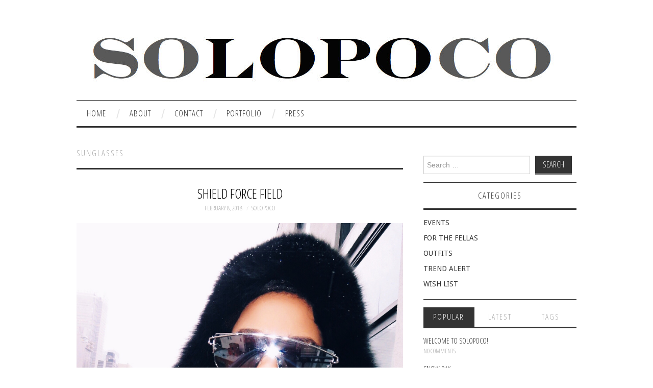

--- FILE ---
content_type: text/html; charset=UTF-8
request_url: https://www.solopoco.com/tag/sunglasses/
body_size: 25982
content:
<!DOCTYPE html>
<html lang="en-US">
<head>
	<title>sunglasses Archives - SOLOPOCO</title>

	<meta charset="UTF-8">
	<meta name="viewport" content="width=device-width">

	<link rel="profile" href="http://gmpg.org/xfn/11">
	<link rel="pingback" href="https://www.solopoco.com/xmlrpc.php">
	<link rel="shortcut icon" href="https://www.solopoco.com/wp-content/uploads/2025/04/cropped-Facetune_01-01-2025-11-58-30.jpeg" />

	<link rel="apple-touch-icon" sizes="144x144" href="https://www.solopoco.com/wp-content/uploads/2025/04/cropped-Facetune_01-01-2025-11-58-30.jpeg" />
	<link rel="apple-touch-icon" sizes="114x114" href="https://www.solopoco.com/wp-content/uploads/2025/04/cropped-Facetune_01-01-2025-11-58-30.jpeg" />
	<link rel="apple-touch-icon" sizes="72x72" href="https://www.solopoco.com/wp-content/uploads/2025/04/cropped-Facetune_01-01-2025-11-58-30.jpeg" />
	<link rel="apple-touch-icon" href="https://www.solopoco.com/wp-content/uploads/2025/04/cropped-Facetune_01-01-2025-11-58-30.jpeg" />

	<meta name='robots' content='index, follow, max-image-preview:large, max-snippet:-1, max-video-preview:-1' />
	<style>img:is([sizes="auto" i], [sizes^="auto," i]) { contain-intrinsic-size: 3000px 1500px }</style>
	
	<!-- This site is optimized with the Yoast SEO plugin v25.3.1 - https://yoast.com/wordpress/plugins/seo/ -->
	<title>sunglasses Archives - SOLOPOCO</title>
	<link rel="canonical" href="https://www.solopoco.com/tag/sunglasses/" />
	<meta property="og:locale" content="en_US" />
	<meta property="og:type" content="article" />
	<meta property="og:title" content="sunglasses Archives - SOLOPOCO" />
	<meta property="og:url" content="https://www.solopoco.com/tag/sunglasses/" />
	<meta property="og:site_name" content="SOLOPOCO" />
	<meta name="twitter:card" content="summary_large_image" />
	<meta name="twitter:site" content="@LaurenPotter" />
	<script type="application/ld+json" class="yoast-schema-graph">{"@context":"https://schema.org","@graph":[{"@type":"CollectionPage","@id":"https://www.solopoco.com/tag/sunglasses/","url":"https://www.solopoco.com/tag/sunglasses/","name":"sunglasses Archives - SOLOPOCO","isPartOf":{"@id":"https://www.solopoco.com/#website"},"breadcrumb":{"@id":"https://www.solopoco.com/tag/sunglasses/#breadcrumb"},"inLanguage":"en-US"},{"@type":"BreadcrumbList","@id":"https://www.solopoco.com/tag/sunglasses/#breadcrumb","itemListElement":[{"@type":"ListItem","position":1,"name":"Home","item":"https://www.solopoco.com/"},{"@type":"ListItem","position":2,"name":"sunglasses"}]},{"@type":"WebSite","@id":"https://www.solopoco.com/#website","url":"https://www.solopoco.com/","name":"SOLOPOCO","description":"A personal style and fashion blog created by SOLOPOCO","publisher":{"@id":"https://www.solopoco.com/#organization"},"potentialAction":[{"@type":"SearchAction","target":{"@type":"EntryPoint","urlTemplate":"https://www.solopoco.com/?s={search_term_string}"},"query-input":{"@type":"PropertyValueSpecification","valueRequired":true,"valueName":"search_term_string"}}],"inLanguage":"en-US"},{"@type":"Organization","@id":"https://www.solopoco.com/#organization","name":"SOLOPOCO","url":"https://www.solopoco.com/","logo":{"@type":"ImageObject","inLanguage":"en-US","@id":"https://www.solopoco.com/#/schema/logo/image/","url":"https://www.solopoco.com/wp-content/uploads/2015/03/LOPOLOGO-3.jpg","contentUrl":"https://www.solopoco.com/wp-content/uploads/2015/03/LOPOLOGO-3.jpg","width":1043,"height":185,"caption":"SOLOPOCO"},"image":{"@id":"https://www.solopoco.com/#/schema/logo/image/"},"sameAs":["https://www.facebook.com/lauren.solopoco/","https://x.com/LaurenPotter","https://www.instagram.com/solopoco/","https://www.pinterest.com/solopoco"]}]}</script>
	<!-- / Yoast SEO plugin. -->


<link rel='dns-prefetch' href='//fonts.googleapis.com' />
<link rel="alternate" type="application/rss+xml" title="SOLOPOCO &raquo; Feed" href="https://www.solopoco.com/feed/" />
<link rel="alternate" type="application/rss+xml" title="SOLOPOCO &raquo; Comments Feed" href="https://www.solopoco.com/comments/feed/" />
<link rel="alternate" type="application/rss+xml" title="SOLOPOCO &raquo; sunglasses Tag Feed" href="https://www.solopoco.com/tag/sunglasses/feed/" />
<script type="text/javascript">
/* <![CDATA[ */
window._wpemojiSettings = {"baseUrl":"https:\/\/s.w.org\/images\/core\/emoji\/16.0.1\/72x72\/","ext":".png","svgUrl":"https:\/\/s.w.org\/images\/core\/emoji\/16.0.1\/svg\/","svgExt":".svg","source":{"concatemoji":"https:\/\/www.solopoco.com\/wp-includes\/js\/wp-emoji-release.min.js?ver=6.8.3"}};
/*! This file is auto-generated */
!function(s,n){var o,i,e;function c(e){try{var t={supportTests:e,timestamp:(new Date).valueOf()};sessionStorage.setItem(o,JSON.stringify(t))}catch(e){}}function p(e,t,n){e.clearRect(0,0,e.canvas.width,e.canvas.height),e.fillText(t,0,0);var t=new Uint32Array(e.getImageData(0,0,e.canvas.width,e.canvas.height).data),a=(e.clearRect(0,0,e.canvas.width,e.canvas.height),e.fillText(n,0,0),new Uint32Array(e.getImageData(0,0,e.canvas.width,e.canvas.height).data));return t.every(function(e,t){return e===a[t]})}function u(e,t){e.clearRect(0,0,e.canvas.width,e.canvas.height),e.fillText(t,0,0);for(var n=e.getImageData(16,16,1,1),a=0;a<n.data.length;a++)if(0!==n.data[a])return!1;return!0}function f(e,t,n,a){switch(t){case"flag":return n(e,"\ud83c\udff3\ufe0f\u200d\u26a7\ufe0f","\ud83c\udff3\ufe0f\u200b\u26a7\ufe0f")?!1:!n(e,"\ud83c\udde8\ud83c\uddf6","\ud83c\udde8\u200b\ud83c\uddf6")&&!n(e,"\ud83c\udff4\udb40\udc67\udb40\udc62\udb40\udc65\udb40\udc6e\udb40\udc67\udb40\udc7f","\ud83c\udff4\u200b\udb40\udc67\u200b\udb40\udc62\u200b\udb40\udc65\u200b\udb40\udc6e\u200b\udb40\udc67\u200b\udb40\udc7f");case"emoji":return!a(e,"\ud83e\udedf")}return!1}function g(e,t,n,a){var r="undefined"!=typeof WorkerGlobalScope&&self instanceof WorkerGlobalScope?new OffscreenCanvas(300,150):s.createElement("canvas"),o=r.getContext("2d",{willReadFrequently:!0}),i=(o.textBaseline="top",o.font="600 32px Arial",{});return e.forEach(function(e){i[e]=t(o,e,n,a)}),i}function t(e){var t=s.createElement("script");t.src=e,t.defer=!0,s.head.appendChild(t)}"undefined"!=typeof Promise&&(o="wpEmojiSettingsSupports",i=["flag","emoji"],n.supports={everything:!0,everythingExceptFlag:!0},e=new Promise(function(e){s.addEventListener("DOMContentLoaded",e,{once:!0})}),new Promise(function(t){var n=function(){try{var e=JSON.parse(sessionStorage.getItem(o));if("object"==typeof e&&"number"==typeof e.timestamp&&(new Date).valueOf()<e.timestamp+604800&&"object"==typeof e.supportTests)return e.supportTests}catch(e){}return null}();if(!n){if("undefined"!=typeof Worker&&"undefined"!=typeof OffscreenCanvas&&"undefined"!=typeof URL&&URL.createObjectURL&&"undefined"!=typeof Blob)try{var e="postMessage("+g.toString()+"("+[JSON.stringify(i),f.toString(),p.toString(),u.toString()].join(",")+"));",a=new Blob([e],{type:"text/javascript"}),r=new Worker(URL.createObjectURL(a),{name:"wpTestEmojiSupports"});return void(r.onmessage=function(e){c(n=e.data),r.terminate(),t(n)})}catch(e){}c(n=g(i,f,p,u))}t(n)}).then(function(e){for(var t in e)n.supports[t]=e[t],n.supports.everything=n.supports.everything&&n.supports[t],"flag"!==t&&(n.supports.everythingExceptFlag=n.supports.everythingExceptFlag&&n.supports[t]);n.supports.everythingExceptFlag=n.supports.everythingExceptFlag&&!n.supports.flag,n.DOMReady=!1,n.readyCallback=function(){n.DOMReady=!0}}).then(function(){return e}).then(function(){var e;n.supports.everything||(n.readyCallback(),(e=n.source||{}).concatemoji?t(e.concatemoji):e.wpemoji&&e.twemoji&&(t(e.twemoji),t(e.wpemoji)))}))}((window,document),window._wpemojiSettings);
/* ]]> */
</script>
<style id='wp-emoji-styles-inline-css' type='text/css'>

	img.wp-smiley, img.emoji {
		display: inline !important;
		border: none !important;
		box-shadow: none !important;
		height: 1em !important;
		width: 1em !important;
		margin: 0 0.07em !important;
		vertical-align: -0.1em !important;
		background: none !important;
		padding: 0 !important;
	}
</style>
<link rel='stylesheet' id='wp-block-library-css' href='https://www.solopoco.com/wp-includes/css/dist/block-library/style.min.css?ver=6.8.3' type='text/css' media='all' />
<style id='classic-theme-styles-inline-css' type='text/css'>
/*! This file is auto-generated */
.wp-block-button__link{color:#fff;background-color:#32373c;border-radius:9999px;box-shadow:none;text-decoration:none;padding:calc(.667em + 2px) calc(1.333em + 2px);font-size:1.125em}.wp-block-file__button{background:#32373c;color:#fff;text-decoration:none}
</style>
<style id='global-styles-inline-css' type='text/css'>
:root{--wp--preset--aspect-ratio--square: 1;--wp--preset--aspect-ratio--4-3: 4/3;--wp--preset--aspect-ratio--3-4: 3/4;--wp--preset--aspect-ratio--3-2: 3/2;--wp--preset--aspect-ratio--2-3: 2/3;--wp--preset--aspect-ratio--16-9: 16/9;--wp--preset--aspect-ratio--9-16: 9/16;--wp--preset--color--black: #000000;--wp--preset--color--cyan-bluish-gray: #abb8c3;--wp--preset--color--white: #ffffff;--wp--preset--color--pale-pink: #f78da7;--wp--preset--color--vivid-red: #cf2e2e;--wp--preset--color--luminous-vivid-orange: #ff6900;--wp--preset--color--luminous-vivid-amber: #fcb900;--wp--preset--color--light-green-cyan: #7bdcb5;--wp--preset--color--vivid-green-cyan: #00d084;--wp--preset--color--pale-cyan-blue: #8ed1fc;--wp--preset--color--vivid-cyan-blue: #0693e3;--wp--preset--color--vivid-purple: #9b51e0;--wp--preset--gradient--vivid-cyan-blue-to-vivid-purple: linear-gradient(135deg,rgba(6,147,227,1) 0%,rgb(155,81,224) 100%);--wp--preset--gradient--light-green-cyan-to-vivid-green-cyan: linear-gradient(135deg,rgb(122,220,180) 0%,rgb(0,208,130) 100%);--wp--preset--gradient--luminous-vivid-amber-to-luminous-vivid-orange: linear-gradient(135deg,rgba(252,185,0,1) 0%,rgba(255,105,0,1) 100%);--wp--preset--gradient--luminous-vivid-orange-to-vivid-red: linear-gradient(135deg,rgba(255,105,0,1) 0%,rgb(207,46,46) 100%);--wp--preset--gradient--very-light-gray-to-cyan-bluish-gray: linear-gradient(135deg,rgb(238,238,238) 0%,rgb(169,184,195) 100%);--wp--preset--gradient--cool-to-warm-spectrum: linear-gradient(135deg,rgb(74,234,220) 0%,rgb(151,120,209) 20%,rgb(207,42,186) 40%,rgb(238,44,130) 60%,rgb(251,105,98) 80%,rgb(254,248,76) 100%);--wp--preset--gradient--blush-light-purple: linear-gradient(135deg,rgb(255,206,236) 0%,rgb(152,150,240) 100%);--wp--preset--gradient--blush-bordeaux: linear-gradient(135deg,rgb(254,205,165) 0%,rgb(254,45,45) 50%,rgb(107,0,62) 100%);--wp--preset--gradient--luminous-dusk: linear-gradient(135deg,rgb(255,203,112) 0%,rgb(199,81,192) 50%,rgb(65,88,208) 100%);--wp--preset--gradient--pale-ocean: linear-gradient(135deg,rgb(255,245,203) 0%,rgb(182,227,212) 50%,rgb(51,167,181) 100%);--wp--preset--gradient--electric-grass: linear-gradient(135deg,rgb(202,248,128) 0%,rgb(113,206,126) 100%);--wp--preset--gradient--midnight: linear-gradient(135deg,rgb(2,3,129) 0%,rgb(40,116,252) 100%);--wp--preset--font-size--small: 13px;--wp--preset--font-size--medium: 20px;--wp--preset--font-size--large: 36px;--wp--preset--font-size--x-large: 42px;--wp--preset--spacing--20: 0.44rem;--wp--preset--spacing--30: 0.67rem;--wp--preset--spacing--40: 1rem;--wp--preset--spacing--50: 1.5rem;--wp--preset--spacing--60: 2.25rem;--wp--preset--spacing--70: 3.38rem;--wp--preset--spacing--80: 5.06rem;--wp--preset--shadow--natural: 6px 6px 9px rgba(0, 0, 0, 0.2);--wp--preset--shadow--deep: 12px 12px 50px rgba(0, 0, 0, 0.4);--wp--preset--shadow--sharp: 6px 6px 0px rgba(0, 0, 0, 0.2);--wp--preset--shadow--outlined: 6px 6px 0px -3px rgba(255, 255, 255, 1), 6px 6px rgba(0, 0, 0, 1);--wp--preset--shadow--crisp: 6px 6px 0px rgba(0, 0, 0, 1);}:where(.is-layout-flex){gap: 0.5em;}:where(.is-layout-grid){gap: 0.5em;}body .is-layout-flex{display: flex;}.is-layout-flex{flex-wrap: wrap;align-items: center;}.is-layout-flex > :is(*, div){margin: 0;}body .is-layout-grid{display: grid;}.is-layout-grid > :is(*, div){margin: 0;}:where(.wp-block-columns.is-layout-flex){gap: 2em;}:where(.wp-block-columns.is-layout-grid){gap: 2em;}:where(.wp-block-post-template.is-layout-flex){gap: 1.25em;}:where(.wp-block-post-template.is-layout-grid){gap: 1.25em;}.has-black-color{color: var(--wp--preset--color--black) !important;}.has-cyan-bluish-gray-color{color: var(--wp--preset--color--cyan-bluish-gray) !important;}.has-white-color{color: var(--wp--preset--color--white) !important;}.has-pale-pink-color{color: var(--wp--preset--color--pale-pink) !important;}.has-vivid-red-color{color: var(--wp--preset--color--vivid-red) !important;}.has-luminous-vivid-orange-color{color: var(--wp--preset--color--luminous-vivid-orange) !important;}.has-luminous-vivid-amber-color{color: var(--wp--preset--color--luminous-vivid-amber) !important;}.has-light-green-cyan-color{color: var(--wp--preset--color--light-green-cyan) !important;}.has-vivid-green-cyan-color{color: var(--wp--preset--color--vivid-green-cyan) !important;}.has-pale-cyan-blue-color{color: var(--wp--preset--color--pale-cyan-blue) !important;}.has-vivid-cyan-blue-color{color: var(--wp--preset--color--vivid-cyan-blue) !important;}.has-vivid-purple-color{color: var(--wp--preset--color--vivid-purple) !important;}.has-black-background-color{background-color: var(--wp--preset--color--black) !important;}.has-cyan-bluish-gray-background-color{background-color: var(--wp--preset--color--cyan-bluish-gray) !important;}.has-white-background-color{background-color: var(--wp--preset--color--white) !important;}.has-pale-pink-background-color{background-color: var(--wp--preset--color--pale-pink) !important;}.has-vivid-red-background-color{background-color: var(--wp--preset--color--vivid-red) !important;}.has-luminous-vivid-orange-background-color{background-color: var(--wp--preset--color--luminous-vivid-orange) !important;}.has-luminous-vivid-amber-background-color{background-color: var(--wp--preset--color--luminous-vivid-amber) !important;}.has-light-green-cyan-background-color{background-color: var(--wp--preset--color--light-green-cyan) !important;}.has-vivid-green-cyan-background-color{background-color: var(--wp--preset--color--vivid-green-cyan) !important;}.has-pale-cyan-blue-background-color{background-color: var(--wp--preset--color--pale-cyan-blue) !important;}.has-vivid-cyan-blue-background-color{background-color: var(--wp--preset--color--vivid-cyan-blue) !important;}.has-vivid-purple-background-color{background-color: var(--wp--preset--color--vivid-purple) !important;}.has-black-border-color{border-color: var(--wp--preset--color--black) !important;}.has-cyan-bluish-gray-border-color{border-color: var(--wp--preset--color--cyan-bluish-gray) !important;}.has-white-border-color{border-color: var(--wp--preset--color--white) !important;}.has-pale-pink-border-color{border-color: var(--wp--preset--color--pale-pink) !important;}.has-vivid-red-border-color{border-color: var(--wp--preset--color--vivid-red) !important;}.has-luminous-vivid-orange-border-color{border-color: var(--wp--preset--color--luminous-vivid-orange) !important;}.has-luminous-vivid-amber-border-color{border-color: var(--wp--preset--color--luminous-vivid-amber) !important;}.has-light-green-cyan-border-color{border-color: var(--wp--preset--color--light-green-cyan) !important;}.has-vivid-green-cyan-border-color{border-color: var(--wp--preset--color--vivid-green-cyan) !important;}.has-pale-cyan-blue-border-color{border-color: var(--wp--preset--color--pale-cyan-blue) !important;}.has-vivid-cyan-blue-border-color{border-color: var(--wp--preset--color--vivid-cyan-blue) !important;}.has-vivid-purple-border-color{border-color: var(--wp--preset--color--vivid-purple) !important;}.has-vivid-cyan-blue-to-vivid-purple-gradient-background{background: var(--wp--preset--gradient--vivid-cyan-blue-to-vivid-purple) !important;}.has-light-green-cyan-to-vivid-green-cyan-gradient-background{background: var(--wp--preset--gradient--light-green-cyan-to-vivid-green-cyan) !important;}.has-luminous-vivid-amber-to-luminous-vivid-orange-gradient-background{background: var(--wp--preset--gradient--luminous-vivid-amber-to-luminous-vivid-orange) !important;}.has-luminous-vivid-orange-to-vivid-red-gradient-background{background: var(--wp--preset--gradient--luminous-vivid-orange-to-vivid-red) !important;}.has-very-light-gray-to-cyan-bluish-gray-gradient-background{background: var(--wp--preset--gradient--very-light-gray-to-cyan-bluish-gray) !important;}.has-cool-to-warm-spectrum-gradient-background{background: var(--wp--preset--gradient--cool-to-warm-spectrum) !important;}.has-blush-light-purple-gradient-background{background: var(--wp--preset--gradient--blush-light-purple) !important;}.has-blush-bordeaux-gradient-background{background: var(--wp--preset--gradient--blush-bordeaux) !important;}.has-luminous-dusk-gradient-background{background: var(--wp--preset--gradient--luminous-dusk) !important;}.has-pale-ocean-gradient-background{background: var(--wp--preset--gradient--pale-ocean) !important;}.has-electric-grass-gradient-background{background: var(--wp--preset--gradient--electric-grass) !important;}.has-midnight-gradient-background{background: var(--wp--preset--gradient--midnight) !important;}.has-small-font-size{font-size: var(--wp--preset--font-size--small) !important;}.has-medium-font-size{font-size: var(--wp--preset--font-size--medium) !important;}.has-large-font-size{font-size: var(--wp--preset--font-size--large) !important;}.has-x-large-font-size{font-size: var(--wp--preset--font-size--x-large) !important;}
:where(.wp-block-post-template.is-layout-flex){gap: 1.25em;}:where(.wp-block-post-template.is-layout-grid){gap: 1.25em;}
:where(.wp-block-columns.is-layout-flex){gap: 2em;}:where(.wp-block-columns.is-layout-grid){gap: 2em;}
:root :where(.wp-block-pullquote){font-size: 1.5em;line-height: 1.6;}
</style>
<link rel='stylesheet' id='wp-components-css' href='https://www.solopoco.com/wp-includes/css/dist/components/style.min.css?ver=6.8.3' type='text/css' media='all' />
<link rel='stylesheet' id='godaddy-styles-css' href='https://www.solopoco.com/wp-content/mu-plugins/vendor/wpex/godaddy-launch/includes/Dependencies/GoDaddy/Styles/build/latest.css?ver=2.0.2' type='text/css' media='all' />
<link rel='stylesheet' id='athemes-headings-fonts-css' href='//fonts.googleapis.com/css?family=Open+Sans+Condensed%3A700%2C300italic%2C300&#038;ver=6.8.3' type='text/css' media='all' />
<link rel='stylesheet' id='athemes-body-fonts-css' href='//fonts.googleapis.com/css?family=Droid+Sans%3A400%2C700&#038;ver=6.8.3' type='text/css' media='all' />
<link rel='stylesheet' id='athemes-symbols-css' href='https://www.solopoco.com/wp-content/themes/fashionistas/css/athemes-symbols.css?ver=6.8.3' type='text/css' media='all' />
<link rel='stylesheet' id='athemes-bootstrap-css' href='https://www.solopoco.com/wp-content/themes/fashionistas/css/bootstrap.min.css?ver=6.8.3' type='text/css' media='all' />
<link rel='stylesheet' id='athemes-style-css' href='https://www.solopoco.com/wp-content/themes/fashionistas/style.css?ver=6.8.3' type='text/css' media='all' />
<style id='athemes-style-inline-css' type='text/css'>
button, input[type="button"], input[type="reset"], input[type="submit"], #top-navigation, #top-navigation li:hover ul, #top-navigation li.sfHover ul, #main-navigation li:hover ul, #main-navigation li.sfHover ul, #main-navigation > .sf-menu > ul, .site-content [class*="navigation"] a, .widget-tab-nav li.active a, .widget-social-icons li a [class^="ico-"]:before, .site-footer { background: ; }
#main-navigation, .entry-footer, .page-header, .author-info, .site-content [class*="navigation"] a:hover, .site-content .post-navigation, .comments-title, .widget, .widget-title, ul.widget-tab-nav, .site-extra { border-color: ; }
.site-title a { color: ; }
.site-description { color: ; }
.entry-title, .entry-title a { color: #000000; }
body { color: ; }
h1, h2, h3, h4, h5, h6, button, input[type="button"], input[type="reset"], input[type="submit"], .site-title, .site-description, .sf-menu li a, .nav-open, .nav-close, .entry-meta, .author-info .author-links a, .site-content [class*="navigation"] a, .site-content .post-navigation span, .comment-list li.comment .comment-author .fn, .comment-list li.comment .comment-metadata a, .comment-list li.comment .reply a, #commentform label, .widget-tab-nav li a, .widget-entry-content span, .widget-entry-summary span, #widget-tab-tags, .site-footer { font-family: Open Sans Condensed; }
body { font-family: Droid Sans; }

</style>
<script type="text/javascript" src="https://www.solopoco.com/wp-includes/js/jquery/jquery.min.js?ver=3.7.1" id="jquery-core-js"></script>
<script type="text/javascript" src="https://www.solopoco.com/wp-includes/js/jquery/jquery-migrate.min.js?ver=3.4.1" id="jquery-migrate-js"></script>
<script type="text/javascript" src="https://www.solopoco.com/wp-content/themes/fashionistas/js/bootstrap.min.js?ver=6.8.3" id="athemes-bootstrap-js-js"></script>
<script type="text/javascript" src="https://www.solopoco.com/wp-content/themes/fashionistas/js/hoverIntent.js?ver=6.8.3" id="athemes-superfish-hoverIntent-js"></script>
<script type="text/javascript" src="https://www.solopoco.com/wp-content/themes/fashionistas/js/superfish.js?ver=6.8.3" id="athemes-superfish-js"></script>
<script type="text/javascript" src="https://www.solopoco.com/wp-content/themes/fashionistas/js/settings.js?ver=6.8.3" id="athemes-settings-js"></script>
<link rel="https://api.w.org/" href="https://www.solopoco.com/wp-json/" /><link rel="alternate" title="JSON" type="application/json" href="https://www.solopoco.com/wp-json/wp/v2/tags/392" /><link rel="EditURI" type="application/rsd+xml" title="RSD" href="https://www.solopoco.com/xmlrpc.php?rsd" />
<meta name="generator" content="WordPress 6.8.3" />
<!--[if lt IE 9]>
<script src="https://www.solopoco.com/wp-content/themes/fashionistas/js/html5shiv.js"></script>
<![endif]-->
<link rel="icon" href="https://www.solopoco.com/wp-content/uploads/2025/04/cropped-Facetune_01-01-2025-11-58-30-32x32.jpeg" sizes="32x32" />
<link rel="icon" href="https://www.solopoco.com/wp-content/uploads/2025/04/cropped-Facetune_01-01-2025-11-58-30-192x192.jpeg" sizes="192x192" />
<link rel="apple-touch-icon" href="https://www.solopoco.com/wp-content/uploads/2025/04/cropped-Facetune_01-01-2025-11-58-30-180x180.jpeg" />
<meta name="msapplication-TileImage" content="https://www.solopoco.com/wp-content/uploads/2025/04/cropped-Facetune_01-01-2025-11-58-30-270x270.jpeg" />
</head>

<body class="archive tag tag-sunglasses tag-392 wp-theme-fashionistas">

	<nav id="top-navigation" class="main-navigation" role="navigation">
		<div class="clearfix container">
					</div>
	<!-- #top-navigation --></nav>

	<header id="masthead" class="clearfix container site-header" role="banner">
		<div class="site-branding">
							<a href="https://www.solopoco.com/" title="SOLOPOCO"><img src="https://www.solopoco.com/wp-content/uploads/2015/03/LOPOLOGO-3-e1743977189482.jpg" alt="SOLOPOCO" /></a>
					<!-- .site-branding --></div>

		<div id="text-7" class="widget widget_text">			<div class="textwidget"><script>
  (function(i,s,o,g,r,a,m){i['GoogleAnalyticsObject']=r;i[r]=i[r]||function(){
  (i[r].q=i[r].q||[]).push(arguments)},i[r].l=1*new Date();a=s.createElement(o),
  m=s.getElementsByTagName(o)[0];a.async=1;a.src=g;m.parentNode.insertBefore(a,m)
  })(window,document,'script','https://www.google-analytics.com/analytics.js','ga');

  ga('create', 'UA-60713855-1', 'auto');
  ga('send', 'pageview');

</script></div>
		</div>	<!-- #masthead --></header>

	<nav id="main-navigation" class="container main-navigation" role="navigation">
		<a href="#main-navigation" class="nav-open">Menu</a>
		<a href="#" class="nav-close">Close</a>
		<div class="sf-menu"><ul>
<li ><a href="https://www.solopoco.com/">Home</a></li><li class="page_item page-item-10"><a href="https://www.solopoco.com/about/">ABOUT</a></li>
<li class="page_item page-item-14"><a href="https://www.solopoco.com/contact/">CONTACT</a></li>
<li class="page_item page-item-880"><a href="https://www.solopoco.com/portfolio/">PORTFOLIO</a></li>
<li class="page_item page-item-12"><a href="https://www.solopoco.com/press/">PRESS</a></li>
</ul></div>
	<!-- #main-navigation --></nav>

	<div id="main" class="site-main">
		<div class="clearfix container">
	<section id="primary" class="content-area">
		<div id="content" class="site-content" role="main">

		
			<header class="page-header">
				<h1 class="page-title">
					sunglasses				</h1>
							</header><!-- .page-header -->

						
				
<article id="post-3600" class="clearfix post-3600 post type-post status-publish format-standard hentry category-outfits tag-shield tag-sunglasses tag-sunnies">
	<header class="entry-header">
		<h2 class="entry-title"><a href="https://www.solopoco.com/2018/02/shield-force-field/" rel="bookmark">SHIELD FORCE FIELD</a></h2>

				<div class="entry-meta">
			<span class="posted-on"><a href="https://www.solopoco.com/2018/02/shield-force-field/" rel="bookmark"><time class="entry-date published updated" datetime="2018-02-08T08:00:07-05:00">February 8, 2018</time></a></span><span class="byline"><span class="author vcard"><a class="url fn n" href="https://www.solopoco.com/author/solopoco/">SOLOPOCO</a></span></span>
					<!-- .entry-meta --></div>
			<!-- .entry-header --></header>

		

			<div class="clearfix entry-content">
			<p><a href="https://www.solopoco.com/wp-content/uploads/2018/02/1-Shield.jpg"><img fetchpriority="high" decoding="async" class="alignnone size-full wp-image-3602" src="https://www.solopoco.com/wp-content/uploads/2018/02/1-Shield.jpg" alt="" width="1493" height="1952" srcset="https://www.solopoco.com/wp-content/uploads/2018/02/1-Shield.jpg 1493w, https://www.solopoco.com/wp-content/uploads/2018/02/1-Shield-229x300.jpg 229w, https://www.solopoco.com/wp-content/uploads/2018/02/1-Shield-768x1004.jpg 768w, https://www.solopoco.com/wp-content/uploads/2018/02/1-Shield-783x1024.jpg 783w" sizes="(max-width: 1493px) 100vw, 1493px" /></a></p>
<p><a href="https://www.solopoco.com/wp-content/uploads/2018/02/3-Shield.jpg"><img decoding="async" class="alignnone size-full wp-image-3604" src="https://www.solopoco.com/wp-content/uploads/2018/02/3-Shield.jpg" alt="" width="1583" height="2020" srcset="https://www.solopoco.com/wp-content/uploads/2018/02/3-Shield.jpg 1583w, https://www.solopoco.com/wp-content/uploads/2018/02/3-Shield-235x300.jpg 235w, https://www.solopoco.com/wp-content/uploads/2018/02/3-Shield-768x980.jpg 768w, https://www.solopoco.com/wp-content/uploads/2018/02/3-Shield-802x1024.jpg 802w" sizes="(max-width: 1583px) 100vw, 1583px" /></a></p>
<p><a href="https://www.solopoco.com/wp-content/uploads/2018/02/2-Shield.jpg"><img decoding="async" class="alignnone size-full wp-image-3603" src="https://www.solopoco.com/wp-content/uploads/2018/02/2-Shield.jpg" alt="" width="1523" height="2003" srcset="https://www.solopoco.com/wp-content/uploads/2018/02/2-Shield.jpg 1523w, https://www.solopoco.com/wp-content/uploads/2018/02/2-Shield-228x300.jpg 228w, https://www.solopoco.com/wp-content/uploads/2018/02/2-Shield-768x1010.jpg 768w, https://www.solopoco.com/wp-content/uploads/2018/02/2-Shield-779x1024.jpg 779w" sizes="(max-width: 1523px) 100vw, 1523px" /></a></p>
<p><a href="https://www.solopoco.com/wp-content/uploads/2018/02/4-Shield.jpg"><img loading="lazy" decoding="async" class="alignnone size-full wp-image-3606" src="https://www.solopoco.com/wp-content/uploads/2018/02/4-Shield.jpg" alt="" width="1643" height="1978" srcset="https://www.solopoco.com/wp-content/uploads/2018/02/4-Shield.jpg 1643w, https://www.solopoco.com/wp-content/uploads/2018/02/4-Shield-249x300.jpg 249w, https://www.solopoco.com/wp-content/uploads/2018/02/4-Shield-768x925.jpg 768w, https://www.solopoco.com/wp-content/uploads/2018/02/4-Shield-851x1024.jpg 851w" sizes="auto, (max-width: 1643px) 100vw, 1643px" /></a></p>
					<!-- .entry-content --></div>
	
	<footer class="entry-meta entry-footer">
								<span class="cat-links">
				<i class="ico-folder"></i> <a href="https://www.solopoco.com/category/outfits/" rel="category tag">OUTFITS</a>			</span>
			
						<span class="tags-links">
				<i class="ico-tags"></i> <a href="https://www.solopoco.com/tag/shield/" rel="tag">shield</a>, <a href="https://www.solopoco.com/tag/sunglasses/" rel="tag">sunglasses</a>, <a href="https://www.solopoco.com/tag/sunnies/" rel="tag">sunnies</a>			</span>
						<!-- .entry-meta --></footer>
<!-- #post-3600--></article>
			
				
<article id="post-1690" class="clearfix post-1690 post type-post status-publish format-standard hentry category-menswear tag-mens-style tag-menswear tag-summer tag-summer-fashion tag-sunglasses tag-sunnies">
	<header class="entry-header">
		<h2 class="entry-title"><a href="https://www.solopoco.com/2016/05/fellas-friday-sunnies/" rel="bookmark">FOR THE FELLAS: SUNGLASSES</a></h2>

				<div class="entry-meta">
			<span class="posted-on"><a href="https://www.solopoco.com/2016/05/fellas-friday-sunnies/" rel="bookmark"><time class="entry-date published updated" datetime="2016-05-06T04:00:11-04:00">May 6, 2016</time></a></span><span class="byline"><span class="author vcard"><a class="url fn n" href="https://www.solopoco.com/author/solopoco/">SOLOPOCO</a></span></span>
					<!-- .entry-meta --></div>
			<!-- .entry-header --></header>

		

			<div class="clearfix entry-content">
			<p><img loading="lazy" decoding="async" class="alignnone size-medium wp-image-1692" src="https://www.solopoco.com/wp-content/uploads/2016/05/348291_mrp_e1_l-287x300.jpg" alt="348291_mrp_e1_l" width="287" height="300" srcset="https://www.solopoco.com/wp-content/uploads/2016/05/348291_mrp_e1_l-287x300.jpg 287w, https://www.solopoco.com/wp-content/uploads/2016/05/348291_mrp_e1_l.jpg 455w" sizes="auto, (max-width: 287px) 100vw, 287px" />          <img loading="lazy" decoding="async" class="alignnone size-medium wp-image-1693" src="https://www.solopoco.com/wp-content/uploads/2016/05/657550_mrp_in_l-287x300.jpg" alt="657550_mrp_in_l" width="287" height="300" srcset="https://www.solopoco.com/wp-content/uploads/2016/05/657550_mrp_in_l-287x300.jpg 287w, https://www.solopoco.com/wp-content/uploads/2016/05/657550_mrp_in_l.jpg 455w" sizes="auto, (max-width: 287px) 100vw, 287px" /></p>
<p><img loading="lazy" decoding="async" class="alignnone size-medium wp-image-1694" src="https://www.solopoco.com/wp-content/uploads/2016/05/696440_mrp_in_l-287x300.jpg" alt="696440_mrp_in_l" width="287" height="300" srcset="https://www.solopoco.com/wp-content/uploads/2016/05/696440_mrp_in_l-287x300.jpg 287w, https://www.solopoco.com/wp-content/uploads/2016/05/696440_mrp_in_l.jpg 455w" sizes="auto, (max-width: 287px) 100vw, 287px" />          <img loading="lazy" decoding="async" class="alignnone size-medium wp-image-1695" src="https://www.solopoco.com/wp-content/uploads/2016/05/706024_mrp_in_l-287x300.jpg" alt="706024_mrp_in_l" width="287" height="300" srcset="https://www.solopoco.com/wp-content/uploads/2016/05/706024_mrp_in_l-287x300.jpg 287w, https://www.solopoco.com/wp-content/uploads/2016/05/706024_mrp_in_l.jpg 455w" sizes="auto, (max-width: 287px) 100vw, 287px" /></p>
<p><em>Photo Credit: Mr. Porter</em></p>
<p>I do not leave the house without sunglasses. Seriously. Even when it&#8217;s raining, I have a pair of sunnies in my handbag. Sunglasses can take your wardrobe to the next level because they really complete an entire look and tie everything together. If you&#8217;re a stickler for details like I am, I highly suggest you up your sunnies game. Here is a (lengthy) list of my favorite summer sunglasses for the fellas:</p>
<p style="text-align: center;"><strong>GET THE LOOK</strong></p>
<p style="text-align: center;"> Aviator Classic Gold: <a href="http://www.ray-ban.com/usa/sunglasses/RB3025%20MALE%20113-aviator%20classic-gold/805289602057?category_Id=26253" target="_blank">Ray-Ban</a></p>
<p style="text-align: center;">Original Wayfarer Classic: <a href="http://www.ray-ban.com/usa/sunglasses/RB2140%20MALE%20072-original%20wayfarer%20classic-black/805289126577?category_Id=25820" target="_blank">Ray-Ban</a></p>
<p style="text-align: center;">Khaki Frosted Sunglasses: <a href="http://us.topman.com/en/tmus/product/shoes-and-accessories-1928535/mens-sunglasses-4509121/khaki-frosted-sunglasses-5149205?bi=40&amp;ps=20" target="_blank">Topman</a></p>
<p style="text-align: center;">Honey Round Sunglasses: <a href="http://us.topman.com/en/tmus/product/shoes-and-accessories-1928535/mens-sunglasses-4509121/hny-plstc-jmy-rnd-f3-5371491?bi=20&amp;ps=20" target="_blank">Topman</a></p>
<p style="text-align: center;">Leonard Ring Matte Black: <a href="https://illesteva.com/sunglasses/mens-sunglasses/leonard-ring-666?child=218" target="_blank">Illesteva</a></p>
<p style="text-align: center;">F143 Aviator: <a href="https://illesteva.com/sunglasses/mens-sunglasses/f143-aviator-653?child=501" target="_blank">Illesteva</a></p>
<p style="text-align: center;"> Classica Havana: <a href="http://retrosuperfuture.co.za/products/classic-classic-havana" target="_blank">Super by Retro Super Future</a></p>
<p style="text-align: center;">Captain Courageous: <a href="https://lespecs.com/captain-courageous-1502045-coal-tort-purple-revo-mirror-lsp1502045" target="_blank">Le Specs</a></p>
<p style="text-align: center;">Sunglasses with Wood Effect: <a href="http://us.asos.com/ASOS-Sunglasses-With-Wood-Effect-Arms/19yf6r/?iid=6215196&amp;cid=6519&amp;sh=0&amp;pge=0&amp;pgesize=36&amp;sort=-1&amp;clr=Black&amp;totalstyles=497&amp;gridsize=3&amp;mporgp=L0FTT1MvQVNPUy1TdW5nbGFzc2VzLVdpdGgtV29vZC1FZmZlY3QtQXJtcy9Qcm9kLw.." target="_blank">ASOS</a></p>
<p style="text-align: center;">Round Sunglasses in Rubberized Khaki: <a href="http://us.asos.com/ASOS-Chunky-Round-Sunglasses-In-Rubberished-Khaki/18xe40/?iid=5922982&amp;cid=6519&amp;sh=0&amp;pge=3&amp;pgesize=36&amp;sort=-1&amp;clr=Khaki&amp;totalstyles=493&amp;gridsize=3&amp;mporgp=L0FTT1MvQVNPUy1DaHVua3ktUm91bmQtU3VuZ2xhc3Nlcy1Jbi1SdWJiZXJpc2hlZC1LaGFraS9Qcm9kLw.." target="_blank">ASOS</a></p>
<p style="text-align: center;">Square Sunglasses in Rubberized Burgundy: <a href="http://us.asos.com/ASOS-Square-Sunglasses-In-Rubberised-Burgundy/19zy3c/?iid=5933115&amp;cid=6519&amp;sh=0&amp;pge=4&amp;pgesize=36&amp;sort=-1&amp;clr=Burgundy&amp;totalstyles=496&amp;gridsize=3&amp;mporgp=L0FTT1MvQVNPUy1TcXVhcmUtU3VuZ2xhc3Nlcy1Jbi1SdWJiZXJpc2VkLUJ1cmd1bmR5L1Byb2Qv" target="_blank">ASOS</a></p>
<p style="text-align: center;">Eden Round: <a href="http://us.asos.com/Jeepers-Peepers-Eden-Round-Sunglasses/1466k2/?iid=4513068&amp;cid=6519&amp;sh=0&amp;pge=13&amp;pgesize=36&amp;sort=-1&amp;clr=Brown&amp;totalstyles=493&amp;gridsize=3&amp;mporgp=L0plZXBlcnMtUGVlcGVycy9KZWVwZXJzLVBlZXBlcnMtRWRlbi1Sb3VuZC1TdW5nbGFzc2VzL1Byb2Qv" target="_blank">Jeepers Peepers</a></p>
<p style="text-align: center;"> Kinney D-Frame: <a href="http://www.mrporter.com/en-us/mens/garrett_leight_california_optical/kinney-d-frame-acetate-sunglasses/696440?ppv=2" target="_blank">Garret Leight California Optical</a></p>
<p style="text-align: center;">Surf Aviator Mirrored Sunglasses: <a href="http://www.mrporter.com/en-us/mens/saint_laurent/surf-aviator-style-metal-mirrored-sunglasses/706024?ppv=2" target="_blank">Saint Laurent</a></p>
<p style="text-align: center;">Sid Round Frame Acetate Sunglasses: <a href="http://www.mrporter.com/en-us/mens/oliver_spencer/sid-round-frame-acetate-sunglasses/668256?ppv=2" target="_blank">Oliver Spencer</a></p>
<p style="text-align: center;">Finley Round Polarized Sunglasses: <a href="http://www.mrporter.com/en-us/mens/oliver_peoples/finley-esq--sun-round-frame-acetate-polarised-sunglasses/667800?ppv=2" target="_blank">Oliver Peoples</a></p>
					<!-- .entry-content --></div>
	
	<footer class="entry-meta entry-footer">
								<span class="cat-links">
				<i class="ico-folder"></i> <a href="https://www.solopoco.com/category/menswear/" rel="category tag">FOR THE FELLAS</a>			</span>
			
						<span class="tags-links">
				<i class="ico-tags"></i> <a href="https://www.solopoco.com/tag/mens-style/" rel="tag">men's style</a>, <a href="https://www.solopoco.com/tag/menswear/" rel="tag">menswear</a>, <a href="https://www.solopoco.com/tag/summer/" rel="tag">summer</a>, <a href="https://www.solopoco.com/tag/summer-fashion/" rel="tag">summer fashion</a>, <a href="https://www.solopoco.com/tag/sunglasses/" rel="tag">sunglasses</a>, <a href="https://www.solopoco.com/tag/sunnies/" rel="tag">sunnies</a>			</span>
						<!-- .entry-meta --></footer>
<!-- #post-1690--></article>
			
			
		
		</div><!-- #content -->
	</section><!-- #primary -->

<div id="widget-area-2" class="site-sidebar widget-area" role="complementary">
	<aside id="search-2" class="widget widget_search"><form role="search" method="get" class="search-form" action="https://www.solopoco.com/">
	<label>
		<span class="screen-reader-text">Search for:</span>
		<input type="search" class="search-field" placeholder="Search &hellip;" value="" name="s" title="Search for:">
	</label>
	<input type="submit" class="search-submit" value="Search">
</form>
</aside><aside id="categories-4" class="widget widget_categories"><h3 class="widget-title">CATEGORIES</h3>
			<ul>
					<li class="cat-item cat-item-111"><a href="https://www.solopoco.com/category/events/">EVENTS</a>
</li>
	<li class="cat-item cat-item-247"><a href="https://www.solopoco.com/category/menswear/">FOR THE FELLAS</a>
</li>
	<li class="cat-item cat-item-2"><a href="https://www.solopoco.com/category/outfits/">OUTFITS</a>
</li>
	<li class="cat-item cat-item-17"><a href="https://www.solopoco.com/category/trends/">TREND ALERT</a>
</li>
	<li class="cat-item cat-item-20"><a href="https://www.solopoco.com/category/wish-list/">WISH LIST</a>
</li>
			</ul>

			</aside><aside id="athemes_tabs-3" class="widget widget_athemes_tabs">
		<ul id="widget-tab" class="clearfix widget-tab-nav">
			<li class="active"><a href="#widget-tab-popular">Popular</a></li>
			<li><a href="#widget-tab-latest">Latest</a></li>
			<li><a href="#widget-tab-tags">Tags</a></li>
		</ul>
 
		<div class="widget-tab-content">
			<div class="tab-pane active" id="widget-tab-popular">
				<ul>
												
					<li class="clearfix">
												<div class="widget-entry-content">
							<h4><a href="https://www.solopoco.com/2015/03/welcome/" title="WELCOME TO SOLOPOCO!" rel="bookmark">WELCOME TO SOLOPOCO!</a></h4>
							<span>No Comments</span>
						</div>
											</li>
												
					<li class="clearfix">
												<div class="widget-entry-content">
							<h4><a href="https://www.solopoco.com/2015/03/snow-day/" title="SNOW DAY" rel="bookmark">SNOW DAY</a></h4>
							<span>No Comments</span>
						</div>
											</li>
												
					<li class="clearfix">
												<div class="widget-entry-content">
							<h4><a href="https://www.solopoco.com/2015/03/denim-on-denim/" title="DENIM ON DENIM" rel="bookmark">DENIM ON DENIM</a></h4>
							<span>No Comments</span>
						</div>
											</li>
												
					<li class="clearfix">
												<div class="widget-entry-content">
							<h4><a href="https://www.solopoco.com/2015/03/winter-whites/" title="WINTER WHITES" rel="bookmark">WINTER WHITES</a></h4>
							<span>No Comments</span>
						</div>
											</li>
								</ul>
			<!-- #widget-tab-popular --></div>

			<div class="tab-pane" id="widget-tab-latest">
				<ul>
										<li class="clearfix">
												<div class="widget-entry-content">
							<h4><a href="https://www.solopoco.com/2019/04/for-us-by-us/" title="FOR US BY US" rel="bookmark">FOR US BY US</a></h4>
							<span>April 05, 2019</span>
						</div>							
											</li>
										<li class="clearfix">
												<div class="widget-entry-content">
							<h4><a href="https://www.solopoco.com/2019/01/thief-in-the-night/" title="THIEF IN THE NIGHT" rel="bookmark">THIEF IN THE NIGHT</a></h4>
							<span>January 18, 2019</span>
						</div>							
											</li>
										<li class="clearfix">
												<div class="widget-entry-content">
							<h4><a href="https://www.solopoco.com/2018/10/shine-on/" title="SHINE ON" rel="bookmark">SHINE ON</a></h4>
							<span>October 02, 2018</span>
						</div>							
											</li>
										<li class="clearfix">
												<div class="widget-entry-content">
							<h4><a href="https://www.solopoco.com/2018/10/take-a-walk-on-the-wild-side/" title="TAKE A WALK ON THE WILD SIDE" rel="bookmark">TAKE A WALK ON THE WILD SIDE</a></h4>
							<span>October 02, 2018</span>
						</div>							
											</li>
									</ul>
			<!-- #widget-tab-latest --></div>

			<div class="tab-pane" id="widget-tab-tags">
				<a href="https://www.solopoco.com/tag/zara/" class="tag-cloud-link tag-link-181 tag-link-position-1" style="font-size: 1.6em;" aria-label="Zara (42 items)">Zara</a>
<a href="https://www.solopoco.com/tag/street-style/" class="tag-cloud-link tag-link-26 tag-link-position-2" style="font-size: 1.5458646616541em;" aria-label="street style (31 items)">street style</a>
<a href="https://www.solopoco.com/tag/asos/" class="tag-cloud-link tag-link-184 tag-link-position-3" style="font-size: 1.5187969924812em;" aria-label="asos (27 items)">asos</a>
<a href="https://www.solopoco.com/tag/ootd/" class="tag-cloud-link tag-link-126 tag-link-position-4" style="font-size: 1.4781954887218em;" aria-label="ootd (22 items)">ootd</a>
<a href="https://www.solopoco.com/tag/top-looks/" class="tag-cloud-link tag-link-124 tag-link-position-5" style="font-size: 1.4601503759398em;" aria-label="top looks (20 items)">top looks</a>
<a href="https://www.solopoco.com/tag/topshop/" class="tag-cloud-link tag-link-185 tag-link-position-6" style="font-size: 1.4511278195489em;" aria-label="TopShop (19 items)">TopShop</a>
<a href="https://www.solopoco.com/tag/coachella/" class="tag-cloud-link tag-link-81 tag-link-position-7" style="font-size: 1.4421052631579em;" aria-label="coachella (18 items)">coachella</a>
<a href="https://www.solopoco.com/tag/missguided/" class="tag-cloud-link tag-link-194 tag-link-position-8" style="font-size: 1.4330827067669em;" aria-label="Missguided (17 items)">Missguided</a>
<a href="https://www.solopoco.com/tag/festival-style/" class="tag-cloud-link tag-link-190 tag-link-position-9" style="font-size: 1.4330827067669em;" aria-label="Festival Style (17 items)">Festival Style</a>
<a href="https://www.solopoco.com/tag/coachella-fashion/" class="tag-cloud-link tag-link-82 tag-link-position-10" style="font-size: 1.4330827067669em;" aria-label="coachella fashion (17 items)">coachella fashion</a>
<a href="https://www.solopoco.com/tag/vintage/" class="tag-cloud-link tag-link-237 tag-link-position-11" style="font-size: 1.4195488721805em;" aria-label="Vintage (16 items)">Vintage</a>
<a href="https://www.solopoco.com/tag/coachella-style/" class="tag-cloud-link tag-link-83 tag-link-position-12" style="font-size: 1.4195488721805em;" aria-label="coachella style (16 items)">coachella style</a>
<a href="https://www.solopoco.com/tag/trend-alert/" class="tag-cloud-link tag-link-71 tag-link-position-13" style="font-size: 1.4195488721805em;" aria-label="trend alert (16 items)">trend alert</a>
<a href="https://www.solopoco.com/tag/denim/" class="tag-cloud-link tag-link-8 tag-link-position-14" style="font-size: 1.4195488721805em;" aria-label="denim (16 items)">denim</a>
<a href="https://www.solopoco.com/tag/mens-style/" class="tag-cloud-link tag-link-285 tag-link-position-15" style="font-size: 1.406015037594em;" aria-label="men&#039;s style (15 items)">men&#039;s style</a>
<a href="https://www.solopoco.com/tag/fellas-friday/" class="tag-cloud-link tag-link-251 tag-link-position-16" style="font-size: 1.406015037594em;" aria-label="fellas friday (15 items)">fellas friday</a>
<a href="https://www.solopoco.com/tag/forever-21/" class="tag-cloud-link tag-link-164 tag-link-position-17" style="font-size: 1.406015037594em;" aria-label="Forever 21 (15 items)">Forever 21</a>
<a href="https://www.solopoco.com/tag/music-festival/" class="tag-cloud-link tag-link-191 tag-link-position-18" style="font-size: 1.396992481203em;" aria-label="Music Festival (14 items)">Music Festival</a>
<a href="https://www.solopoco.com/tag/reformation/" class="tag-cloud-link tag-link-196 tag-link-position-19" style="font-size: 1.3834586466165em;" aria-label="reformation (13 items)">reformation</a>
<a href="https://www.solopoco.com/tag/festival-fashion/" class="tag-cloud-link tag-link-357 tag-link-position-20" style="font-size: 1.3518796992481em;" aria-label="Festival Fashion (11 items)">Festival Fashion</a>
<a href="https://www.solopoco.com/tag/coachella-street-style/" class="tag-cloud-link tag-link-84 tag-link-position-21" style="font-size: 1.3518796992481em;" aria-label="coachella street style (11 items)">coachella street style</a>
<a href="https://www.solopoco.com/tag/menswear/" class="tag-cloud-link tag-link-332 tag-link-position-22" style="font-size: 1.3338345864662em;" aria-label="menswear (10 items)">menswear</a>
<a href="https://www.solopoco.com/tag/sunglass-spot/" class="tag-cloud-link tag-link-618 tag-link-position-23" style="font-size: 1.3157894736842em;" aria-label="Sunglass Spot (9 items)">Sunglass Spot</a>
<a href="https://www.solopoco.com/tag/urban-outfitters/" class="tag-cloud-link tag-link-576 tag-link-position-24" style="font-size: 1.3157894736842em;" aria-label="Urban Outfitters (9 items)">Urban Outfitters</a>
<a href="https://www.solopoco.com/tag/spring-fashion/" class="tag-cloud-link tag-link-337 tag-link-position-25" style="font-size: 1.3157894736842em;" aria-label="Spring Fashion (9 items)">Spring Fashion</a>
<a href="https://www.solopoco.com/tag/wish-list/" class="tag-cloud-link tag-link-211 tag-link-position-26" style="font-size: 1.3157894736842em;" aria-label="Wish List (9 items)">Wish List</a>
<a href="https://www.solopoco.com/tag/nasty-gal/" class="tag-cloud-link tag-link-209 tag-link-position-27" style="font-size: 1.2932330827068em;" aria-label="Nasty Gal (8 items)">Nasty Gal</a>
<a href="https://www.solopoco.com/tag/denim-on-denim/" class="tag-cloud-link tag-link-23 tag-link-position-28" style="font-size: 1.2932330827068em;" aria-label="denim on denim (8 items)">denim on denim</a>
<a href="https://www.solopoco.com/tag/topshop-style/" class="tag-cloud-link tag-link-387 tag-link-position-29" style="font-size: 1.2706766917293em;" aria-label="TopShop Style (7 items)">TopShop Style</a>
<a href="https://www.solopoco.com/tag/tbt/" class="tag-cloud-link tag-link-324 tag-link-position-30" style="font-size: 1.2706766917293em;" aria-label="tbt (7 items)">tbt</a>
<a href="https://www.solopoco.com/tag/throwback-thursday/" class="tag-cloud-link tag-link-323 tag-link-position-31" style="font-size: 1.2706766917293em;" aria-label="throwback thursday (7 items)">throwback thursday</a>
<a href="https://www.solopoco.com/tag/louis-vuitton/" class="tag-cloud-link tag-link-309 tag-link-position-32" style="font-size: 1.2706766917293em;" aria-label="Louis Vuitton (7 items)">Louis Vuitton</a>
<a href="https://www.solopoco.com/tag/boohoo/" class="tag-cloud-link tag-link-214 tag-link-position-33" style="font-size: 1.2706766917293em;" aria-label="Boohoo (7 items)">Boohoo</a>
<a href="https://www.solopoco.com/tag/fendi/" class="tag-cloud-link tag-link-159 tag-link-position-34" style="font-size: 1.2706766917293em;" aria-label="Fendi (7 items)">Fendi</a>
<a href="https://www.solopoco.com/tag/alexander-wang/" class="tag-cloud-link tag-link-131 tag-link-position-35" style="font-size: 1.2706766917293em;" aria-label="alexander wang (7 items)">alexander wang</a>
<a href="https://www.solopoco.com/tag/fashion-week/" class="tag-cloud-link tag-link-61 tag-link-position-36" style="font-size: 1.2706766917293em;" aria-label="fashion week (7 items)">fashion week</a>
<a href="https://www.solopoco.com/tag/nyc/" class="tag-cloud-link tag-link-5 tag-link-position-37" style="font-size: 1.2706766917293em;" aria-label="nyc (7 items)">nyc</a>
<a href="https://www.solopoco.com/tag/cuba/" class="tag-cloud-link tag-link-641 tag-link-position-38" style="font-size: 1.2481203007519em;" aria-label="Cuba (6 items)">Cuba</a>
<a href="https://www.solopoco.com/tag/free-people/" class="tag-cloud-link tag-link-429 tag-link-position-39" style="font-size: 1.2481203007519em;" aria-label="Free People (6 items)">Free People</a>
<a href="https://www.solopoco.com/tag/best-dressed/" class="tag-cloud-link tag-link-288 tag-link-position-40" style="font-size: 1.2481203007519em;" aria-label="Best Dressed (6 items)">Best Dressed</a>
<a href="https://www.solopoco.com/tag/nyfw/" class="tag-cloud-link tag-link-224 tag-link-position-41" style="font-size: 1.2481203007519em;" aria-label="NYFW (6 items)">NYFW</a>
<a href="https://www.solopoco.com/tag/summer-fashion/" class="tag-cloud-link tag-link-216 tag-link-position-42" style="font-size: 1.2481203007519em;" aria-label="summer fashion (6 items)">summer fashion</a>
<a href="https://www.solopoco.com/tag/fall-fashion/" class="tag-cloud-link tag-link-212 tag-link-position-43" style="font-size: 1.2481203007519em;" aria-label="Fall Fashion (6 items)">Fall Fashion</a>
<a href="https://www.solopoco.com/tag/f21xme/" class="tag-cloud-link tag-link-165 tag-link-position-44" style="font-size: 1.2481203007519em;" aria-label="F21xMe (6 items)">F21xMe</a>
<a href="https://www.solopoco.com/tag/summer/" class="tag-cloud-link tag-link-95 tag-link-position-45" style="font-size: 1.2481203007519em;" aria-label="summer (6 items)">summer</a>
<a href="https://www.solopoco.com/tag/jeans/" class="tag-cloud-link tag-link-87 tag-link-position-46" style="font-size: 1.2481203007519em;" aria-label="jeans (6 items)">jeans</a>
<a href="https://www.solopoco.com/tag/festival/" class="tag-cloud-link tag-link-86 tag-link-position-47" style="font-size: 1.2481203007519em;" aria-label="festival (6 items)">festival</a>
<a href="https://www.solopoco.com/tag/etsy/" class="tag-cloud-link tag-link-36 tag-link-position-48" style="font-size: 1.2481203007519em;" aria-label="Etsy (6 items)">Etsy</a>
<a href="https://www.solopoco.com/tag/faux-fur/" class="tag-cloud-link tag-link-16 tag-link-position-49" style="font-size: 1.2481203007519em;" aria-label="faux fur (6 items)">faux fur</a>
<a href="https://www.solopoco.com/tag/havana/" class="tag-cloud-link tag-link-640 tag-link-position-50" style="font-size: 1.2165413533835em;" aria-label="Havana (5 items)">Havana</a>
<a href="https://www.solopoco.com/tag/fenty-x-puma/" class="tag-cloud-link tag-link-557 tag-link-position-51" style="font-size: 1.2165413533835em;" aria-label="Fenty x Puma (5 items)">Fenty x Puma</a>
<a href="https://www.solopoco.com/tag/vans/" class="tag-cloud-link tag-link-292 tag-link-position-52" style="font-size: 1.2165413533835em;" aria-label="vans (5 items)">vans</a>
<a href="https://www.solopoco.com/tag/one-teaspoon/" class="tag-cloud-link tag-link-153 tag-link-position-53" style="font-size: 1.2165413533835em;" aria-label="One Teaspoon (5 items)">One Teaspoon</a>
<a href="https://www.solopoco.com/tag/music/" class="tag-cloud-link tag-link-116 tag-link-position-54" style="font-size: 1.2165413533835em;" aria-label="Music (5 items)">Music</a>
<a href="https://www.solopoco.com/tag/stripes/" class="tag-cloud-link tag-link-52 tag-link-position-55" style="font-size: 1.2165413533835em;" aria-label="stripes (5 items)">stripes</a>
<a href="https://www.solopoco.com/tag/solopoco/" class="tag-cloud-link tag-link-18 tag-link-position-56" style="font-size: 1.2165413533835em;" aria-label="solopoco (5 items)">solopoco</a>
<a href="https://www.solopoco.com/tag/fenty-puma/" class="tag-cloud-link tag-link-556 tag-link-position-57" style="font-size: 1.1804511278195em;" aria-label="Fenty Puma (4 items)">Fenty Puma</a>
<a href="https://www.solopoco.com/tag/red-carpet/" class="tag-cloud-link tag-link-289 tag-link-position-58" style="font-size: 1.1804511278195em;" aria-label="Red Carpet (4 items)">Red Carpet</a>
<a href="https://www.solopoco.com/tag/monochromatic/" class="tag-cloud-link tag-link-264 tag-link-position-59" style="font-size: 1.1804511278195em;" aria-label="monochromatic (4 items)">monochromatic</a>
<a href="https://www.solopoco.com/tag/outside-lands/" class="tag-cloud-link tag-link-204 tag-link-position-60" style="font-size: 1.1804511278195em;" aria-label="outside lands (4 items)">outside lands</a>
<a href="https://www.solopoco.com/tag/hm/" class="tag-cloud-link tag-link-197 tag-link-position-61" style="font-size: 1.1804511278195em;" aria-label="h&amp;m (4 items)">h&amp;m</a>
<a href="https://www.solopoco.com/tag/govballnyc/" class="tag-cloud-link tag-link-171 tag-link-position-62" style="font-size: 1.1804511278195em;" aria-label="GovBallNYC (4 items)">GovBallNYC</a>
<a href="https://www.solopoco.com/tag/gov-ball/" class="tag-cloud-link tag-link-169 tag-link-position-63" style="font-size: 1.1804511278195em;" aria-label="gov ball (4 items)">gov ball</a>
<a href="https://www.solopoco.com/tag/governors-ball/" class="tag-cloud-link tag-link-166 tag-link-position-64" style="font-size: 1.1804511278195em;" aria-label="governors ball (4 items)">governors ball</a>
<a href="https://www.solopoco.com/tag/nastygal/" class="tag-cloud-link tag-link-139 tag-link-position-65" style="font-size: 1.1804511278195em;" aria-label="nastygal (4 items)">nastygal</a>
<a href="https://www.solopoco.com/tag/nike/" class="tag-cloud-link tag-link-134 tag-link-position-66" style="font-size: 1.1804511278195em;" aria-label="nike (4 items)">nike</a>
<a href="https://www.solopoco.com/tag/rihanna/" class="tag-cloud-link tag-link-58 tag-link-position-67" style="font-size: 1.1804511278195em;" aria-label="rihanna (4 items)">rihanna</a>
<a href="https://www.solopoco.com/tag/canadian-tuxedo/" class="tag-cloud-link tag-link-22 tag-link-position-68" style="font-size: 1.1804511278195em;" aria-label="Canadian tuxedo (4 items)">Canadian tuxedo</a>
<a href="https://www.solopoco.com/tag/leather/" class="tag-cloud-link tag-link-12 tag-link-position-69" style="font-size: 1.1804511278195em;" aria-label="leather (4 items)">leather</a>
<a href="https://www.solopoco.com/tag/blue-jeans/" class="tag-cloud-link tag-link-9 tag-link-position-70" style="font-size: 1.1804511278195em;" aria-label="blue jeans (4 items)">blue jeans</a>
<a href="https://www.solopoco.com/tag/canadian-tux/" class="tag-cloud-link tag-link-7 tag-link-position-71" style="font-size: 1.1804511278195em;" aria-label="canadian tux (4 items)">canadian tux</a>
<a href="https://www.solopoco.com/tag/coachella-2018/" class="tag-cloud-link tag-link-698 tag-link-position-72" style="font-size: 1.1353383458647em;" aria-label="coachella 2018 (3 items)">coachella 2018</a>
<a href="https://www.solopoco.com/tag/tobi/" class="tag-cloud-link tag-link-686 tag-link-position-73" style="font-size: 1.1353383458647em;" aria-label="Tobi (3 items)">Tobi</a>
<a href="https://www.solopoco.com/tag/alexis-bittar/" class="tag-cloud-link tag-link-657 tag-link-position-74" style="font-size: 1.1353383458647em;" aria-label="Alexis Bittar (3 items)">Alexis Bittar</a>
<a href="https://www.solopoco.com/tag/marc-by-marc-jacobs/" class="tag-cloud-link tag-link-654 tag-link-position-75" style="font-size: 1.1353383458647em;" aria-label="Marc by Marc Jacobs (3 items)">Marc by Marc Jacobs</a>
<a href="https://www.solopoco.com/tag/marc-jacobs/" class="tag-cloud-link tag-link-653 tag-link-position-76" style="font-size: 1.1353383458647em;" aria-label="Marc Jacobs (3 items)">Marc Jacobs</a>
<a href="https://www.solopoco.com/tag/neon/" class="tag-cloud-link tag-link-649 tag-link-position-77" style="font-size: 1.1353383458647em;" aria-label="Neon (3 items)">Neon</a>
<a href="https://www.solopoco.com/tag/opening-ceremony/" class="tag-cloud-link tag-link-633 tag-link-position-78" style="font-size: 1.1353383458647em;" aria-label="Opening Ceremony (3 items)">Opening Ceremony</a>
<a href="https://www.solopoco.com/tag/billy/" class="tag-cloud-link tag-link-622 tag-link-position-79" style="font-size: 1.1353383458647em;" aria-label="Billy! (3 items)">Billy!</a>
<a href="https://www.solopoco.com/tag/coachella-2017/" class="tag-cloud-link tag-link-601 tag-link-position-80" style="font-size: 1.1353383458647em;" aria-label="Coachella 2017 (3 items)">Coachella 2017</a>
<a href="https://www.solopoco.com/tag/marni/" class="tag-cloud-link tag-link-553 tag-link-position-81" style="font-size: 1.1353383458647em;" aria-label="Marni (3 items)">Marni</a>
<a href="https://www.solopoco.com/tag/2pac/" class="tag-cloud-link tag-link-471 tag-link-position-82" style="font-size: 1.1353383458647em;" aria-label="2pac (3 items)">2pac</a>
<a href="https://www.solopoco.com/tag/tupac/" class="tag-cloud-link tag-link-470 tag-link-position-83" style="font-size: 1.1353383458647em;" aria-label="Tupac (3 items)">Tupac</a>
<a href="https://www.solopoco.com/tag/tie-dye/" class="tag-cloud-link tag-link-399 tag-link-position-84" style="font-size: 1.1353383458647em;" aria-label="tie dye (3 items)">tie dye</a>
<a href="https://www.solopoco.com/tag/all-saints/" class="tag-cloud-link tag-link-398 tag-link-position-85" style="font-size: 1.1353383458647em;" aria-label="All Saints (3 items)">All Saints</a>
<a href="https://www.solopoco.com/tag/sunnies/" class="tag-cloud-link tag-link-393 tag-link-position-86" style="font-size: 1.1353383458647em;" aria-label="sunnies (3 items)">sunnies</a>
<a href="https://www.solopoco.com/tag/camouflage/" class="tag-cloud-link tag-link-362 tag-link-position-87" style="font-size: 1.1353383458647em;" aria-label="Camouflage (3 items)">Camouflage</a>
<a href="https://www.solopoco.com/tag/camo/" class="tag-cloud-link tag-link-361 tag-link-position-88" style="font-size: 1.1353383458647em;" aria-label="camo (3 items)">camo</a>
<a href="https://www.solopoco.com/tag/silver/" class="tag-cloud-link tag-link-313 tag-link-position-89" style="font-size: 1.1353383458647em;" aria-label="silver (3 items)">silver</a>
<a href="https://www.solopoco.com/tag/agnona/" class="tag-cloud-link tag-link-243 tag-link-position-90" style="font-size: 1.1353383458647em;" aria-label="agnona (3 items)">agnona</a>
<a href="https://www.solopoco.com/tag/slip-dress/" class="tag-cloud-link tag-link-239 tag-link-position-91" style="font-size: 1.1353383458647em;" aria-label="slip dress (3 items)">slip dress</a>
<a href="https://www.solopoco.com/tag/osl-2015/" class="tag-cloud-link tag-link-206 tag-link-position-92" style="font-size: 1.1353383458647em;" aria-label="OSL 2015 (3 items)">OSL 2015</a>
<a href="https://www.solopoco.com/tag/osl/" class="tag-cloud-link tag-link-205 tag-link-position-93" style="font-size: 1.1353383458647em;" aria-label="OSL (3 items)">OSL</a>
<a href="https://www.solopoco.com/tag/golden-state-warriors/" class="tag-cloud-link tag-link-174 tag-link-position-94" style="font-size: 1.1353383458647em;" aria-label="golden state warriors (3 items)">golden state warriors</a>
<a href="https://www.solopoco.com/tag/warriors/" class="tag-cloud-link tag-link-173 tag-link-position-95" style="font-size: 1.1353383458647em;" aria-label="warriors (3 items)">warriors</a>
<a href="https://www.solopoco.com/tag/gov-ball-2015/" class="tag-cloud-link tag-link-168 tag-link-position-96" style="font-size: 1.1353383458647em;" aria-label="gov ball 2015 (3 items)">gov ball 2015</a>
<a href="https://www.solopoco.com/tag/overalls/" class="tag-cloud-link tag-link-151 tag-link-position-97" style="font-size: 1.1353383458647em;" aria-label="overalls (3 items)">overalls</a>
<a href="https://www.solopoco.com/tag/distressed-denim/" class="tag-cloud-link tag-link-127 tag-link-position-98" style="font-size: 1.1353383458647em;" aria-label="distressed denim (3 items)">distressed denim</a>
<a href="https://www.solopoco.com/tag/shoes/" class="tag-cloud-link tag-link-96 tag-link-position-99" style="font-size: 1.1353383458647em;" aria-label="shoes (3 items)">shoes</a>
<a href="https://www.solopoco.com/tag/style/" class="tag-cloud-link tag-link-92 tag-link-position-100" style="font-size: 1.1353383458647em;" aria-label="style (3 items)">style</a>
<a href="https://www.solopoco.com/tag/chokers/" class="tag-cloud-link tag-link-79 tag-link-position-101" style="font-size: 1.1353383458647em;" aria-label="chokers (3 items)">chokers</a>
<a href="https://www.solopoco.com/tag/jennifer-fisher/" class="tag-cloud-link tag-link-77 tag-link-position-102" style="font-size: 1.1353383458647em;" aria-label="Jennifer Fisher (3 items)">Jennifer Fisher</a>
<a href="https://www.solopoco.com/tag/jewelry/" class="tag-cloud-link tag-link-75 tag-link-position-103" style="font-size: 1.1353383458647em;" aria-label="jewelry (3 items)">jewelry</a>
<a href="https://www.solopoco.com/tag/stella-mccartney/" class="tag-cloud-link tag-link-62 tag-link-position-104" style="font-size: 1.1353383458647em;" aria-label="Stella McCartney (3 items)">Stella McCartney</a>
<a href="https://www.solopoco.com/tag/kanye-west/" class="tag-cloud-link tag-link-29 tag-link-position-105" style="font-size: 1.1353383458647em;" aria-label="Kanye West (3 items)">Kanye West</a>
<a href="https://www.solopoco.com/tag/kanye/" class="tag-cloud-link tag-link-28 tag-link-position-106" style="font-size: 1.1353383458647em;" aria-label="Kanye (3 items)">Kanye</a>
<a href="https://www.solopoco.com/tag/new-york/" class="tag-cloud-link tag-link-25 tag-link-position-107" style="font-size: 1.1353383458647em;" aria-label="new york (3 items)">new york</a>
<a href="https://www.solopoco.com/tag/as-seen-on-me/" class="tag-cloud-link tag-link-673 tag-link-position-108" style="font-size: 1.0812030075188em;" aria-label="As Seen On Me (2 items)">As Seen On Me</a>
<a href="https://www.solopoco.com/tag/sol-sana/" class="tag-cloud-link tag-link-668 tag-link-position-109" style="font-size: 1.0812030075188em;" aria-label="Sol Sana (2 items)">Sol Sana</a>
<a href="https://www.solopoco.com/tag/adam-selman/" class="tag-cloud-link tag-link-664 tag-link-position-110" style="font-size: 1.0812030075188em;" aria-label="Adam Selman (2 items)">Adam Selman</a>
<a href="https://www.solopoco.com/tag/weddings/" class="tag-cloud-link tag-link-658 tag-link-position-111" style="font-size: 1.0812030075188em;" aria-label="Weddings (2 items)">Weddings</a>
<a href="https://www.solopoco.com/tag/hermes/" class="tag-cloud-link tag-link-652 tag-link-position-112" style="font-size: 1.0812030075188em;" aria-label="Hermes (2 items)">Hermes</a>
<a href="https://www.solopoco.com/tag/la-habana/" class="tag-cloud-link tag-link-642 tag-link-position-113" style="font-size: 1.0812030075188em;" aria-label="La Habana (2 items)">La Habana</a>
<a href="https://www.solopoco.com/tag/fossil/" class="tag-cloud-link tag-link-634 tag-link-position-114" style="font-size: 1.0812030075188em;" aria-label="Fossil (2 items)">Fossil</a>
<a href="https://www.solopoco.com/tag/dubnation/" class="tag-cloud-link tag-link-624 tag-link-position-115" style="font-size: 1.0812030075188em;" aria-label="DubNation (2 items)">DubNation</a>
<a href="https://www.solopoco.com/tag/billy-nyc/" class="tag-cloud-link tag-link-623 tag-link-position-116" style="font-size: 1.0812030075188em;" aria-label="Billy NYC (2 items)">Billy NYC</a>
<a href="https://www.solopoco.com/tag/colin-kaepernick/" class="tag-cloud-link tag-link-603 tag-link-position-117" style="font-size: 1.0812030075188em;" aria-label="Colin Kaepernick (2 items)">Colin Kaepernick</a>
<a href="https://www.solopoco.com/tag/kaepernick/" class="tag-cloud-link tag-link-602 tag-link-position-118" style="font-size: 1.0812030075188em;" aria-label="Kaepernick (2 items)">Kaepernick</a>
<a href="https://www.solopoco.com/tag/brooklyn-bleu/" class="tag-cloud-link tag-link-599 tag-link-position-119" style="font-size: 1.0812030075188em;" aria-label="Brooklyn Bleu (2 items)">Brooklyn Bleu</a>
<a href="https://www.solopoco.com/tag/who-what-wear/" class="tag-cloud-link tag-link-587 tag-link-position-120" style="font-size: 1.0812030075188em;" aria-label="Who What Wear (2 items)">Who What Wear</a>
<a href="https://www.solopoco.com/tag/doc-martens/" class="tag-cloud-link tag-link-580 tag-link-position-121" style="font-size: 1.0812030075188em;" aria-label="Doc Martens (2 items)">Doc Martens</a>
<a href="https://www.solopoco.com/tag/49ers/" class="tag-cloud-link tag-link-554 tag-link-position-122" style="font-size: 1.0812030075188em;" aria-label="49ers (2 items)">49ers</a>
<a href="https://www.solopoco.com/tag/haircut/" class="tag-cloud-link tag-link-493 tag-link-position-123" style="font-size: 1.0812030075188em;" aria-label="haircut (2 items)">haircut</a>
<a href="https://www.solopoco.com/tag/hair-cut/" class="tag-cloud-link tag-link-491 tag-link-position-124" style="font-size: 1.0812030075188em;" aria-label="hair cut (2 items)">hair cut</a>
<a href="https://www.solopoco.com/tag/hair/" class="tag-cloud-link tag-link-490 tag-link-position-125" style="font-size: 1.0812030075188em;" aria-label="hair (2 items)">hair</a>
<a href="https://www.solopoco.com/tag/lbd/" class="tag-cloud-link tag-link-469 tag-link-position-126" style="font-size: 1.0812030075188em;" aria-label="LBD (2 items)">LBD</a>
<a href="https://www.solopoco.com/tag/little-black-dress/" class="tag-cloud-link tag-link-468 tag-link-position-127" style="font-size: 1.0812030075188em;" aria-label="Little Black Dress (2 items)">Little Black Dress</a>
<a href="https://www.solopoco.com/tag/lucite/" class="tag-cloud-link tag-link-458 tag-link-position-128" style="font-size: 1.0812030075188em;" aria-label="Lucite (2 items)">Lucite</a>
<a href="https://www.solopoco.com/tag/vintage-wear-la/" class="tag-cloud-link tag-link-453 tag-link-position-129" style="font-size: 1.0812030075188em;" aria-label="Vintage Wear LA (2 items)">Vintage Wear LA</a>
<a href="https://www.solopoco.com/tag/july-4th/" class="tag-cloud-link tag-link-444 tag-link-position-130" style="font-size: 1.0812030075188em;" aria-label="July 4th (2 items)">July 4th</a>
<a href="https://www.solopoco.com/tag/independence-day/" class="tag-cloud-link tag-link-442 tag-link-position-131" style="font-size: 1.0812030075188em;" aria-label="Independence Day (2 items)">Independence Day</a>
<a href="https://www.solopoco.com/tag/4th-of-july/" class="tag-cloud-link tag-link-441 tag-link-position-132" style="font-size: 1.0812030075188em;" aria-label="4th of July (2 items)">4th of July</a>
<a href="https://www.solopoco.com/tag/winter-fashion/" class="tag-cloud-link tag-link-547 tag-link-position-133" style="font-size: 1.0812030075188em;" aria-label="Winter Fashion (2 items)">Winter Fashion</a>
<a href="https://www.solopoco.com/tag/steve-madden/" class="tag-cloud-link tag-link-426 tag-link-position-134" style="font-size: 1.0812030075188em;" aria-label="steve madden (2 items)">steve madden</a>
<a href="https://www.solopoco.com/tag/mitchell-and-ness/" class="tag-cloud-link tag-link-417 tag-link-position-135" style="font-size: 1.0812030075188em;" aria-label="Mitchell and Ness (2 items)">Mitchell and Ness</a>
<a href="https://www.solopoco.com/tag/mitchell-ness/" class="tag-cloud-link tag-link-416 tag-link-position-136" style="font-size: 1.0812030075188em;" aria-label="Mitchell &amp; Ness (2 items)">Mitchell &amp; Ness</a>
<a href="https://www.solopoco.com/tag/fila/" class="tag-cloud-link tag-link-411 tag-link-position-137" style="font-size: 1.0812030075188em;" aria-label="Fila (2 items)">Fila</a>
<a href="https://www.solopoco.com/tag/athleisure/" class="tag-cloud-link tag-link-409 tag-link-position-138" style="font-size: 1.0812030075188em;" aria-label="athleisure (2 items)">athleisure</a>
<a href="https://www.solopoco.com/tag/retro/" class="tag-cloud-link tag-link-396 tag-link-position-139" style="font-size: 1.0812030075188em;" aria-label="retro (2 items)">retro</a>
<a href="https://www.solopoco.com/tag/sunglasses/" class="tag-cloud-link tag-link-392 tag-link-position-140" style="font-size: 1.0812030075188em;" aria-label="sunglasses (2 items)">sunglasses</a>
<a href="https://www.solopoco.com/tag/prince/" class="tag-cloud-link tag-link-372 tag-link-position-141" style="font-size: 1.0812030075188em;" aria-label="Prince (2 items)">Prince</a>
<a href="https://www.solopoco.com/tag/mtv/" class="tag-cloud-link tag-link-364 tag-link-position-142" style="font-size: 1.0812030075188em;" aria-label="MTV (2 items)">MTV</a>
<a href="https://www.solopoco.com/tag/baseball/" class="tag-cloud-link tag-link-328 tag-link-position-143" style="font-size: 1.0812030075188em;" aria-label="baseball (2 items)">baseball</a>
<a href="https://www.solopoco.com/tag/leather-weather/" class="tag-cloud-link tag-link-307 tag-link-position-144" style="font-size: 1.0812030075188em;" aria-label="leather weather (2 items)">leather weather</a>
<a href="https://www.solopoco.com/tag/calvin-klein-denim/" class="tag-cloud-link tag-link-302 tag-link-position-145" style="font-size: 1.0812030075188em;" aria-label="Calvin Klein Denim (2 items)">Calvin Klein Denim</a>
<a href="https://www.solopoco.com/tag/calvin-klein/" class="tag-cloud-link tag-link-301 tag-link-position-146" style="font-size: 1.0812030075188em;" aria-label="Calvin Klein (2 items)">Calvin Klein</a>
<a href="https://www.solopoco.com/tag/stars-and-stripes/" class="tag-cloud-link tag-link-299 tag-link-position-147" style="font-size: 1.0812030075188em;" aria-label="stars and stripes (2 items)">stars and stripes</a>
<a href="https://www.solopoco.com/tag/america/" class="tag-cloud-link tag-link-298 tag-link-position-148" style="font-size: 1.0812030075188em;" aria-label="America (2 items)">America</a>
<a href="https://www.solopoco.com/tag/stars/" class="tag-cloud-link tag-link-297 tag-link-position-149" style="font-size: 1.0812030075188em;" aria-label="stars (2 items)">stars</a>
<a href="https://www.solopoco.com/tag/oscars/" class="tag-cloud-link tag-link-287 tag-link-position-150" style="font-size: 1.0812030075188em;" aria-label="Oscars (2 items)">Oscars</a>
<a href="https://www.solopoco.com/tag/bomber-jacket/" class="tag-cloud-link tag-link-284 tag-link-position-151" style="font-size: 1.0812030075188em;" aria-label="Bomber Jacket (2 items)">Bomber Jacket</a>
<a href="https://www.solopoco.com/tag/gucci/" class="tag-cloud-link tag-link-283 tag-link-position-152" style="font-size: 1.0812030075188em;" aria-label="Gucci (2 items)">Gucci</a>
<a href="https://www.solopoco.com/tag/brooklyn/" class="tag-cloud-link tag-link-275 tag-link-position-153" style="font-size: 1.0812030075188em;" aria-label="Brooklyn (2 items)">Brooklyn</a>
<a href="https://www.solopoco.com/tag/concert-tee/" class="tag-cloud-link tag-link-257 tag-link-position-154" style="font-size: 1.0812030075188em;" aria-label="concert tee (2 items)">concert tee</a>
<a href="https://www.solopoco.com/tag/velvet/" class="tag-cloud-link tag-link-233 tag-link-position-155" style="font-size: 1.0812030075188em;" aria-label="velvet (2 items)">velvet</a>
<a href="https://www.solopoco.com/tag/september/" class="tag-cloud-link tag-link-232 tag-link-position-156" style="font-size: 1.0812030075188em;" aria-label="September (2 items)">September</a>
<a href="https://www.solopoco.com/tag/essence-style/" class="tag-cloud-link tag-link-222 tag-link-position-157" style="font-size: 1.0812030075188em;" aria-label="Essence Style (2 items)">Essence Style</a>
<a href="https://www.solopoco.com/tag/essence-magazine/" class="tag-cloud-link tag-link-221 tag-link-position-158" style="font-size: 1.0812030075188em;" aria-label="Essence Magazine (2 items)">Essence Magazine</a>
<a href="https://www.solopoco.com/tag/august/" class="tag-cloud-link tag-link-220 tag-link-position-159" style="font-size: 1.0812030075188em;" aria-label="August (2 items)">August</a>
<a href="https://www.solopoco.com/tag/summer-suit/" class="tag-cloud-link tag-link-219 tag-link-position-160" style="font-size: 1.0812030075188em;" aria-label="Summer Suit (2 items)">Summer Suit</a>
<a href="https://www.solopoco.com/tag/jeffrey-campbell/" class="tag-cloud-link tag-link-215 tag-link-position-161" style="font-size: 1.0812030075188em;" aria-label="Jeffrey Campbell (2 items)">Jeffrey Campbell</a>
<a href="https://www.solopoco.com/tag/fall-trends/" class="tag-cloud-link tag-link-202 tag-link-position-162" style="font-size: 1.0812030075188em;" aria-label="Fall Trends (2 items)">Fall Trends</a>
<a href="https://www.solopoco.com/tag/july/" class="tag-cloud-link tag-link-198 tag-link-position-163" style="font-size: 1.0812030075188em;" aria-label="July (2 items)">July</a>
<a href="https://www.solopoco.com/tag/le-specs/" class="tag-cloud-link tag-link-187 tag-link-position-164" style="font-size: 1.0812030075188em;" aria-label="Le Specs (2 items)">Le Specs</a>
<a href="https://www.solopoco.com/tag/front-row-shop/" class="tag-cloud-link tag-link-186 tag-link-position-165" style="font-size: 1.0812030075188em;" aria-label="Front Row Shop (2 items)">Front Row Shop</a>
<a href="https://www.solopoco.com/tag/june/" class="tag-cloud-link tag-link-183 tag-link-position-166" style="font-size: 1.0812030075188em;" aria-label="June (2 items)">June</a>
<a href="https://www.solopoco.com/tag/palm-print/" class="tag-cloud-link tag-link-162 tag-link-position-167" style="font-size: 1.0812030075188em;" aria-label="palm print (2 items)">palm print</a>
<a href="https://www.solopoco.com/tag/may/" class="tag-cloud-link tag-link-160 tag-link-position-168" style="font-size: 1.0812030075188em;" aria-label="May (2 items)">May</a>
<a href="https://www.solopoco.com/tag/christian-dior/" class="tag-cloud-link tag-link-157 tag-link-position-169" style="font-size: 1.0812030075188em;" aria-label="Christian Dior (2 items)">Christian Dior</a>
<a href="https://www.solopoco.com/tag/dior/" class="tag-cloud-link tag-link-156 tag-link-position-170" style="font-size: 1.0812030075188em;" aria-label="Dior (2 items)">Dior</a>
<a href="https://www.solopoco.com/tag/dungarees/" class="tag-cloud-link tag-link-152 tag-link-position-171" style="font-size: 1.0812030075188em;" aria-label="dungarees (2 items)">dungarees</a>
<a href="https://www.solopoco.com/tag/t-by-alexander-wang/" class="tag-cloud-link tag-link-150 tag-link-position-172" style="font-size: 1.0812030075188em;" aria-label="t by alexander wang (2 items)">t by alexander wang</a>
<a href="https://www.solopoco.com/tag/leopard/" class="tag-cloud-link tag-link-144 tag-link-position-173" style="font-size: 1.0812030075188em;" aria-label="leopard (2 items)">leopard</a>
<a href="https://www.solopoco.com/tag/nike-air-max/" class="tag-cloud-link tag-link-141 tag-link-position-174" style="font-size: 1.0812030075188em;" aria-label="nike air max (2 items)">nike air max</a>
<a href="https://www.solopoco.com/tag/nike-x-liberty/" class="tag-cloud-link tag-link-138 tag-link-position-175" style="font-size: 1.0812030075188em;" aria-label="nike x liberty (2 items)">nike x liberty</a>
<a href="https://www.solopoco.com/tag/air-max/" class="tag-cloud-link tag-link-137 tag-link-position-176" style="font-size: 1.0812030075188em;" aria-label="air max (2 items)">air max</a>
<a href="https://www.solopoco.com/tag/liberty/" class="tag-cloud-link tag-link-136 tag-link-position-177" style="font-size: 1.0812030075188em;" aria-label="liberty (2 items)">liberty</a>
<a href="https://www.solopoco.com/tag/nike-liberty/" class="tag-cloud-link tag-link-135 tag-link-position-178" style="font-size: 1.0812030075188em;" aria-label="nike liberty (2 items)">nike liberty</a>
<a href="https://www.solopoco.com/tag/tom-ford/" class="tag-cloud-link tag-link-129 tag-link-position-179" style="font-size: 1.0812030075188em;" aria-label="Tom Ford (2 items)">Tom Ford</a>
<a href="https://www.solopoco.com/tag/spring/" class="tag-cloud-link tag-link-128 tag-link-position-180" style="font-size: 1.0812030075188em;" aria-label="spring (2 items)">spring</a>
<a href="https://www.solopoco.com/tag/april/" class="tag-cloud-link tag-link-125 tag-link-position-181" style="font-size: 1.0812030075188em;" aria-label="April (2 items)">April</a>
<a href="https://www.solopoco.com/tag/off-the-shoulder/" class="tag-cloud-link tag-link-122 tag-link-position-182" style="font-size: 1.0812030075188em;" aria-label="off the shoulder (2 items)">off the shoulder</a>
<a href="https://www.solopoco.com/tag/bardot-top/" class="tag-cloud-link tag-link-121 tag-link-position-183" style="font-size: 1.0812030075188em;" aria-label="bardot top (2 items)">bardot top</a>
<a href="https://www.solopoco.com/tag/j-cole/" class="tag-cloud-link tag-link-117 tag-link-position-184" style="font-size: 1.0812030075188em;" aria-label="J.Cole (2 items)">J.Cole</a>
<a href="https://www.solopoco.com/tag/heels/" class="tag-cloud-link tag-link-98 tag-link-position-185" style="font-size: 1.0812030075188em;" aria-label="heels (2 items)">heels</a>
<a href="https://www.solopoco.com/tag/choker/" class="tag-cloud-link tag-link-74 tag-link-position-186" style="font-size: 1.0812030075188em;" aria-label="choker (2 items)">choker</a>
<a href="https://www.solopoco.com/tag/collar-necklace/" class="tag-cloud-link tag-link-73 tag-link-position-187" style="font-size: 1.0812030075188em;" aria-label="collar necklace (2 items)">collar necklace</a>
<a href="https://www.solopoco.com/tag/collars/" class="tag-cloud-link tag-link-72 tag-link-position-188" style="font-size: 1.0812030075188em;" aria-label="collars (2 items)">collars</a>
<a href="https://www.solopoco.com/tag/trend/" class="tag-cloud-link tag-link-70 tag-link-position-189" style="font-size: 1.0812030075188em;" aria-label="trend (2 items)">trend</a>
<a href="https://www.solopoco.com/tag/trends/" class="tag-cloud-link tag-link-69 tag-link-position-190" style="font-size: 1.0812030075188em;" aria-label="trends (2 items)">trends</a>
<a href="https://www.solopoco.com/tag/chanel/" class="tag-cloud-link tag-link-64 tag-link-position-191" style="font-size: 1.0812030075188em;" aria-label="chanel (2 items)">chanel</a>
<a href="https://www.solopoco.com/tag/adidas/" class="tag-cloud-link tag-link-63 tag-link-position-192" style="font-size: 1.0812030075188em;" aria-label="adidas (2 items)">adidas</a>
<a href="https://www.solopoco.com/tag/columbia/" class="tag-cloud-link tag-link-51 tag-link-position-193" style="font-size: 1.0812030075188em;" aria-label="Columbia (2 items)">Columbia</a>
<a href="https://www.solopoco.com/tag/sports/" class="tag-cloud-link tag-link-50 tag-link-position-194" style="font-size: 1.0812030075188em;" aria-label="sports (2 items)">sports</a>
<a href="https://www.solopoco.com/tag/yeezy/" class="tag-cloud-link tag-link-37 tag-link-position-195" style="font-size: 1.0812030075188em;" aria-label="Yeezy (2 items)">Yeezy</a>
<a href="https://www.solopoco.com/tag/yeezus/" class="tag-cloud-link tag-link-30 tag-link-position-196" style="font-size: 1.0812030075188em;" aria-label="Yeezus (2 items)">Yeezus</a>
<a href="https://www.solopoco.com/tag/green/" class="tag-cloud-link tag-link-24 tag-link-position-197" style="font-size: 1.0812030075188em;" aria-label="green (2 items)">green</a>
<a href="https://www.solopoco.com/tag/fur/" class="tag-cloud-link tag-link-15 tag-link-position-198" style="font-size: 1.0812030075188em;" aria-label="fur (2 items)">fur</a>
<a href="https://www.solopoco.com/tag/winter/" class="tag-cloud-link tag-link-10 tag-link-position-199" style="font-size: 1.0812030075188em;" aria-label="winter (2 items)">winter</a>
<a href="https://www.solopoco.com/tag/snow/" class="tag-cloud-link tag-link-6 tag-link-position-200" style="font-size: 1.0812030075188em;" aria-label="snow (2 items)">snow</a>
<a href="https://www.solopoco.com/tag/winter-white/" class="tag-cloud-link tag-link-3 tag-link-position-201" style="font-size: 1.0812030075188em;" aria-label="winter white (2 items)">winter white</a>
<a href="https://www.solopoco.com/tag/crap-eyewear/" class="tag-cloud-link tag-link-718 tag-link-position-202" style="font-size: 1em;" aria-label="Crap Eyewear (1 item)">Crap Eyewear</a>
<a href="https://www.solopoco.com/tag/fubu/" class="tag-cloud-link tag-link-717 tag-link-position-203" style="font-size: 1em;" aria-label="FUBU (1 item)">FUBU</a>
<a href="https://www.solopoco.com/tag/tommy-hilfiger/" class="tag-cloud-link tag-link-716 tag-link-position-204" style="font-size: 1em;" aria-label="Tommy Hilfiger (1 item)">Tommy Hilfiger</a>
<a href="https://www.solopoco.com/tag/mistress-rocks/" class="tag-cloud-link tag-link-715 tag-link-position-205" style="font-size: 1em;" aria-label="Mistress Rocks (1 item)">Mistress Rocks</a>
<a href="https://www.solopoco.com/tag/biker-shorts/" class="tag-cloud-link tag-link-714 tag-link-position-206" style="font-size: 1em;" aria-label="Biker Shorts (1 item)">Biker Shorts</a>
<a href="https://www.solopoco.com/tag/target-style/" class="tag-cloud-link tag-link-713 tag-link-position-207" style="font-size: 1em;" aria-label="Target Style (1 item)">Target Style</a>
<a href="https://www.solopoco.com/tag/target/" class="tag-cloud-link tag-link-712 tag-link-position-208" style="font-size: 1em;" aria-label="Target (1 item)">Target</a>
<a href="https://www.solopoco.com/tag/castilleja-school/" class="tag-cloud-link tag-link-711 tag-link-position-209" style="font-size: 1em;" aria-label="Castilleja School (1 item)">Castilleja School</a>
<a href="https://www.solopoco.com/tag/varsity-jacket/" class="tag-cloud-link tag-link-710 tag-link-position-210" style="font-size: 1em;" aria-label="Varsity Jacket (1 item)">Varsity Jacket</a>
<a href="https://www.solopoco.com/tag/castilleja/" class="tag-cloud-link tag-link-709 tag-link-position-211" style="font-size: 1em;" aria-label="Castilleja (1 item)">Castilleja</a>
<a href="https://www.solopoco.com/tag/solopoco-sunnies/" class="tag-cloud-link tag-link-708 tag-link-position-212" style="font-size: 1em;" aria-label="SOLOPOCO Sunnies (1 item)">SOLOPOCO Sunnies</a>
<a href="https://www.solopoco.com/tag/stunna-shades/" class="tag-cloud-link tag-link-707 tag-link-position-213" style="font-size: 1em;" aria-label="Stunna Shades (1 item)">Stunna Shades</a>
<a href="https://www.solopoco.com/tag/storets/" class="tag-cloud-link tag-link-706 tag-link-position-214" style="font-size: 1em;" aria-label="Storets (1 item)">Storets</a>
<a href="https://www.solopoco.com/tag/hella/" class="tag-cloud-link tag-link-704 tag-link-position-215" style="font-size: 1em;" aria-label="Hella (1 item)">Hella</a>
<a href="https://www.solopoco.com/tag/viceland/" class="tag-cloud-link tag-link-703 tag-link-position-216" style="font-size: 1em;" aria-label="Viceland (1 item)">Viceland</a>
<a href="https://www.solopoco.com/tag/smacked-city/" class="tag-cloud-link tag-link-702 tag-link-position-217" style="font-size: 1em;" aria-label="Smacked City (1 item)">Smacked City</a>
<a href="https://www.solopoco.com/tag/desus-and-mero/" class="tag-cloud-link tag-link-701 tag-link-position-218" style="font-size: 1em;" aria-label="Desus and Mero (1 item)">Desus and Mero</a>
<a href="https://www.solopoco.com/tag/desus-mero/" class="tag-cloud-link tag-link-700 tag-link-position-219" style="font-size: 1em;" aria-label="desus &amp; mero (1 item)">desus &amp; mero</a>
<a href="https://www.solopoco.com/tag/bodega-hive/" class="tag-cloud-link tag-link-699 tag-link-position-220" style="font-size: 1em;" aria-label="Bodega Hive (1 item)">Bodega Hive</a>
<a href="https://www.solopoco.com/tag/cabazon-dinosaurs/" class="tag-cloud-link tag-link-697 tag-link-position-221" style="font-size: 1em;" aria-label="Cabazon Dinosaurs (1 item)">Cabazon Dinosaurs</a>
<a href="https://www.solopoco.com/tag/cabazon/" class="tag-cloud-link tag-link-696 tag-link-position-222" style="font-size: 1em;" aria-label="Cabazon (1 item)">Cabazon</a>
<a href="https://www.solopoco.com/tag/platinum/" class="tag-cloud-link tag-link-695 tag-link-position-223" style="font-size: 1em;" aria-label="platinum (1 item)">platinum</a>
<a href="https://www.solopoco.com/tag/blonde/" class="tag-cloud-link tag-link-694 tag-link-position-224" style="font-size: 1em;" aria-label="blonde (1 item)">blonde</a>
<a href="https://www.solopoco.com/tag/andy-wolf/" class="tag-cloud-link tag-link-693 tag-link-position-225" style="font-size: 1em;" aria-label="Andy Wolf (1 item)">Andy Wolf</a>
<a href="https://www.solopoco.com/tag/fringe/" class="tag-cloud-link tag-link-692 tag-link-position-226" style="font-size: 1em;" aria-label="fringe (1 item)">fringe</a>
<a href="https://www.solopoco.com/tag/wedding/" class="tag-cloud-link tag-link-691 tag-link-position-227" style="font-size: 1em;" aria-label="wedding (1 item)">wedding</a>
<a href="https://www.solopoco.com/tag/your-rights-camp/" class="tag-cloud-link tag-link-690 tag-link-position-228" style="font-size: 1em;" aria-label="Your Rights Camp (1 item)">Your Rights Camp</a>
<a href="https://www.solopoco.com/tag/im-with-kap/" class="tag-cloud-link tag-link-689 tag-link-position-229" style="font-size: 1em;" aria-label="I&#039;m With Kap (1 item)">I&#039;m With Kap</a>
<a href="https://www.solopoco.com/tag/imwithkap/" class="tag-cloud-link tag-link-688 tag-link-position-230" style="font-size: 1em;" aria-label="#IMWITHKAP (1 item)">#IMWITHKAP</a>
<a href="https://www.solopoco.com/tag/i-am-gia/" class="tag-cloud-link tag-link-687 tag-link-position-231" style="font-size: 1em;" aria-label="I Am Gia (1 item)">I Am Gia</a>
<a href="https://www.solopoco.com/tag/shield/" class="tag-cloud-link tag-link-685 tag-link-position-232" style="font-size: 1em;" aria-label="shield (1 item)">shield</a>
<a href="https://www.solopoco.com/tag/levis/" class="tag-cloud-link tag-link-684 tag-link-position-233" style="font-size: 1em;" aria-label="Levi&#039;s (1 item)">Levi&#039;s</a>
<a href="https://www.solopoco.com/tag/monki/" class="tag-cloud-link tag-link-681 tag-link-position-234" style="font-size: 1em;" aria-label="Monki (1 item)">Monki</a>
<a href="https://www.solopoco.com/tag/in-n-out/" class="tag-cloud-link tag-link-680 tag-link-position-235" style="font-size: 1em;" aria-label="In N Out (1 item)">In N Out</a>
<a href="https://www.solopoco.com/tag/2018/" class="tag-cloud-link tag-link-679 tag-link-position-236" style="font-size: 1em;" aria-label="2018 (1 item)">2018</a>
<a href="https://www.solopoco.com/tag/mokuyobi/" class="tag-cloud-link tag-link-678 tag-link-position-237" style="font-size: 1em;" aria-label="Mokuyobi (1 item)">Mokuyobi</a>
<a href="https://www.solopoco.com/tag/poppy-lissiman/" class="tag-cloud-link tag-link-677 tag-link-position-238" style="font-size: 1em;" aria-label="Poppy Lissiman (1 item)">Poppy Lissiman</a>
<a href="https://www.solopoco.com/tag/styled-by-solopoco/" class="tag-cloud-link tag-link-676 tag-link-position-239" style="font-size: 1em;" aria-label="Styled by Solopoco (1 item)">Styled by Solopoco</a>
<a href="https://www.solopoco.com/tag/tweed/" class="tag-cloud-link tag-link-675 tag-link-position-240" style="font-size: 1em;" aria-label="Tweed (1 item)">Tweed</a>
<a href="https://www.solopoco.com/tag/chanel-tweed/" class="tag-cloud-link tag-link-674 tag-link-position-241" style="font-size: 1em;" aria-label="Chanel Tweed (1 item)">Chanel Tweed</a>
<a href="https://www.solopoco.com/tag/frankie-collective/" class="tag-cloud-link tag-link-672 tag-link-position-242" style="font-size: 1em;" aria-label="Frankie Collective (1 item)">Frankie Collective</a>
<a href="https://www.solopoco.com/tag/van-gogh/" class="tag-cloud-link tag-link-671 tag-link-position-243" style="font-size: 1em;" aria-label="Van Gogh (1 item)">Van Gogh</a>
<a href="https://www.solopoco.com/tag/rubens/" class="tag-cloud-link tag-link-670 tag-link-position-244" style="font-size: 1em;" aria-label="Rubens (1 item)">Rubens</a>
<a href="https://www.solopoco.com/tag/jeff-koons/" class="tag-cloud-link tag-link-669 tag-link-position-245" style="font-size: 1em;" aria-label="Jeff Koons (1 item)">Jeff Koons</a>
<a href="https://www.solopoco.com/tag/bay-area/" class="tag-cloud-link tag-link-667 tag-link-position-246" style="font-size: 1em;" aria-label="Bay Area (1 item)">Bay Area</a>
<a href="https://www.solopoco.com/tag/hyphy/" class="tag-cloud-link tag-link-666 tag-link-position-247" style="font-size: 1em;" aria-label="Hyphy (1 item)">Hyphy</a>
<a href="https://www.solopoco.com/tag/mac-dre/" class="tag-cloud-link tag-link-665 tag-link-position-248" style="font-size: 1em;" aria-label="Mac Dre (1 item)">Mac Dre</a>
<a href="https://www.solopoco.com/tag/mcm-worldwide/" class="tag-cloud-link tag-link-663 tag-link-position-249" style="font-size: 1em;" aria-label="MCM Worldwide (1 item)">MCM Worldwide</a>
<a href="https://www.solopoco.com/tag/mcm/" class="tag-cloud-link tag-link-662 tag-link-position-250" style="font-size: 1em;" aria-label="MCM (1 item)">MCM</a>
<a href="https://www.solopoco.com/tag/since-1982/" class="tag-cloud-link tag-link-661 tag-link-position-251" style="font-size: 1em;" aria-label="Since 1982 (1 item)">Since 1982</a>
<a href="https://www.solopoco.com/tag/caravana/" class="tag-cloud-link tag-link-660 tag-link-position-252" style="font-size: 1em;" aria-label="Caravana (1 item)">Caravana</a>
<a href="https://www.solopoco.com/tag/new-look/" class="tag-cloud-link tag-link-659 tag-link-position-253" style="font-size: 1em;" aria-label="New Look (1 item)">New Look</a>
<a href="https://www.solopoco.com/tag/topshop-unique/" class="tag-cloud-link tag-link-656 tag-link-position-254" style="font-size: 1em;" aria-label="Topshop Unique (1 item)">Topshop Unique</a>
<a href="https://www.solopoco.com/tag/oscar-de-la-renta/" class="tag-cloud-link tag-link-655 tag-link-position-255" style="font-size: 1em;" aria-label="Oscar de la Renta (1 item)">Oscar de la Renta</a>
<a href="https://www.solopoco.com/tag/couturier-du-reve/" class="tag-cloud-link tag-link-651 tag-link-position-256" style="font-size: 1em;" aria-label="Couturier du rève (1 item)">Couturier du rève</a>
<a href="https://www.solopoco.com/tag/musee-des-arts-decoratifs/" class="tag-cloud-link tag-link-650 tag-link-position-257" style="font-size: 1em;" aria-label="Musée des Arts Décoratifs (1 item)">Musée des Arts Décoratifs</a>
<a href="https://www.solopoco.com/tag/nowhere-fc/" class="tag-cloud-link tag-link-648 tag-link-position-258" style="font-size: 1em;" aria-label="Nowhere FC (1 item)">Nowhere FC</a>
<a href="https://www.solopoco.com/tag/fly-nowhere/" class="tag-cloud-link tag-link-647 tag-link-position-259" style="font-size: 1em;" aria-label="Fly Nowhere (1 item)">Fly Nowhere</a>
<a href="https://www.solopoco.com/tag/love-my-roots/" class="tag-cloud-link tag-link-646 tag-link-position-260" style="font-size: 1em;" aria-label="Love My Roots (1 item)">Love My Roots</a>
<a href="https://www.solopoco.com/tag/fabrica-de-arte-cubano/" class="tag-cloud-link tag-link-645 tag-link-position-261" style="font-size: 1em;" aria-label="Fábrica de Arte Cubano (1 item)">Fábrica de Arte Cubano</a>
<a href="https://www.solopoco.com/tag/vinales/" class="tag-cloud-link tag-link-644 tag-link-position-262" style="font-size: 1em;" aria-label="Viñales (1 item)">Viñales</a>
<a href="https://www.solopoco.com/tag/san-cristobal/" class="tag-cloud-link tag-link-643 tag-link-position-263" style="font-size: 1em;" aria-label="San Cristobal (1 item)">San Cristobal</a>
<a href="https://www.solopoco.com/tag/other-stories/" class="tag-cloud-link tag-link-639 tag-link-position-264" style="font-size: 1em;" aria-label="&amp; Other Stories (1 item)">&amp; Other Stories</a>
<a href="https://www.solopoco.com/tag/and-other-stories/" class="tag-cloud-link tag-link-638 tag-link-position-265" style="font-size: 1em;" aria-label="And Other Stories (1 item)">And Other Stories</a>
<a href="https://www.solopoco.com/tag/nappstar/" class="tag-cloud-link tag-link-637 tag-link-position-266" style="font-size: 1em;" aria-label="Nappstar (1 item)">Nappstar</a>
<a href="https://www.solopoco.com/tag/braids/" class="tag-cloud-link tag-link-636 tag-link-position-267" style="font-size: 1em;" aria-label="braids (1 item)">braids</a>
<a href="https://www.solopoco.com/tag/box-braids/" class="tag-cloud-link tag-link-635 tag-link-position-268" style="font-size: 1em;" aria-label="box braids (1 item)">box braids</a>
<a href="https://www.solopoco.com/tag/wild-thoughts/" class="tag-cloud-link tag-link-632 tag-link-position-269" style="font-size: 1em;" aria-label="Wild Thoughts (1 item)">Wild Thoughts</a>
<a href="https://www.solopoco.com/tag/iridescent/" class="tag-cloud-link tag-link-631 tag-link-position-270" style="font-size: 1em;" aria-label="Iridescent (1 item)">Iridescent</a>
<a href="https://www.solopoco.com/tag/oil-slick/" class="tag-cloud-link tag-link-630 tag-link-position-271" style="font-size: 1em;" aria-label="oil slick (1 item)">oil slick</a>
<a href="https://www.solopoco.com/tag/hologram/" class="tag-cloud-link tag-link-629 tag-link-position-272" style="font-size: 1em;" aria-label="hologram (1 item)">hologram</a>
<a href="https://www.solopoco.com/tag/holographic/" class="tag-cloud-link tag-link-628 tag-link-position-273" style="font-size: 1em;" aria-label="holographic (1 item)">holographic</a>
<a href="https://www.solopoco.com/tag/watches/" class="tag-cloud-link tag-link-627 tag-link-position-274" style="font-size: 1em;" aria-label="Watches (1 item)">Watches</a>
<a href="https://www.solopoco.com/tag/gold-watch/" class="tag-cloud-link tag-link-626 tag-link-position-275" style="font-size: 1em;" aria-label="Gold Watch (1 item)">Gold Watch</a>
<a href="https://www.solopoco.com/tag/gold-watches/" class="tag-cloud-link tag-link-625 tag-link-position-276" style="font-size: 1em;" aria-label="Gold Watches (1 item)">Gold Watches</a>
<a href="https://www.solopoco.com/tag/80s/" class="tag-cloud-link tag-link-621 tag-link-position-277" style="font-size: 1em;" aria-label="80s (1 item)">80s</a>
<a href="https://www.solopoco.com/tag/nia-long/" class="tag-cloud-link tag-link-620 tag-link-position-278" style="font-size: 1em;" aria-label="Nia Long (1 item)">Nia Long</a>
<a href="https://www.solopoco.com/tag/boohoo-man/" class="tag-cloud-link tag-link-619 tag-link-position-279" style="font-size: 1em;" aria-label="Boohoo Man (1 item)">Boohoo Man</a>
<a href="https://www.solopoco.com/tag/beach/" class="tag-cloud-link tag-link-617 tag-link-position-280" style="font-size: 1em;" aria-label="Beach (1 item)">Beach</a>
<a href="https://www.solopoco.com/tag/mattituck/" class="tag-cloud-link tag-link-616 tag-link-position-281" style="font-size: 1em;" aria-label="Mattituck (1 item)">Mattituck</a>
<a href="https://www.solopoco.com/tag/long-island/" class="tag-cloud-link tag-link-615 tag-link-position-282" style="font-size: 1em;" aria-label="Long Island (1 item)">Long Island</a>
<a href="https://www.solopoco.com/tag/wwwspring30/" class="tag-cloud-link tag-link-614 tag-link-position-283" style="font-size: 1em;" aria-label="WWWspring30 (1 item)">WWWspring30</a>
<a href="https://www.solopoco.com/tag/sharon-stone/" class="tag-cloud-link tag-link-613 tag-link-position-284" style="font-size: 1em;" aria-label="Sharon Stone (1 item)">Sharon Stone</a>
<a href="https://www.solopoco.com/tag/cameo-choker/" class="tag-cloud-link tag-link-612 tag-link-position-285" style="font-size: 1em;" aria-label="Cameo Choker (1 item)">Cameo Choker</a>
<a href="https://www.solopoco.com/tag/cameo-necklace/" class="tag-cloud-link tag-link-611 tag-link-position-286" style="font-size: 1em;" aria-label="Cameo Necklace (1 item)">Cameo Necklace</a>
<a href="https://www.solopoco.com/tag/poshmark/" class="tag-cloud-link tag-link-609 tag-link-position-287" style="font-size: 1em;" aria-label="Poshmark (1 item)">Poshmark</a>
<a href="https://www.solopoco.com/tag/april-2017/" class="tag-cloud-link tag-link-608 tag-link-position-288" style="font-size: 1em;" aria-label="April 2017 (1 item)">April 2017</a>
<a href="https://www.solopoco.com/tag/hoodie/" class="tag-cloud-link tag-link-607 tag-link-position-289" style="font-size: 1em;" aria-label="hoodie (1 item)">hoodie</a>
<a href="https://www.solopoco.com/tag/obama/" class="tag-cloud-link tag-link-606 tag-link-position-290" style="font-size: 1em;" aria-label="Obama (1 item)">Obama</a>
<a href="https://www.solopoco.com/tag/barack/" class="tag-cloud-link tag-link-605 tag-link-position-291" style="font-size: 1em;" aria-label="Barack (1 item)">Barack</a>
<a href="https://www.solopoco.com/tag/barack-obama/" class="tag-cloud-link tag-link-604 tag-link-position-292" style="font-size: 1em;" aria-label="Barack Obama (1 item)">Barack Obama</a>
<a href="https://www.solopoco.com/tag/brooklyn-bleu-vintage/" class="tag-cloud-link tag-link-600 tag-link-position-293" style="font-size: 1em;" aria-label="Brooklyn Bleu Vintage (1 item)">Brooklyn Bleu Vintage</a>
<a href="https://www.solopoco.com/tag/brooklyn-bleu-ny/" class="tag-cloud-link tag-link-598 tag-link-position-294" style="font-size: 1em;" aria-label="Brooklyn Bleu NY (1 item)">Brooklyn Bleu NY</a>
<a href="https://www.solopoco.com/tag/brunchaholic-nyc/" class="tag-cloud-link tag-link-597 tag-link-position-295" style="font-size: 1em;" aria-label="Brunchaholic NYC (1 item)">Brunchaholic NYC</a>
<a href="https://www.solopoco.com/tag/brunchaholic/" class="tag-cloud-link tag-link-596 tag-link-position-296" style="font-size: 1em;" aria-label="Brunchaholic (1 item)">Brunchaholic</a>
<a href="https://www.solopoco.com/tag/every-stylish-girl/" class="tag-cloud-link tag-link-595 tag-link-position-297" style="font-size: 1em;" aria-label="Every Stylish Girl (1 item)">Every Stylish Girl</a>
<a href="https://www.solopoco.com/tag/sip-n-slay/" class="tag-cloud-link tag-link-594 tag-link-position-298" style="font-size: 1em;" aria-label="Sip N Slay (1 item)">Sip N Slay</a>
<a href="https://www.solopoco.com/tag/march-2017/" class="tag-cloud-link tag-link-593 tag-link-position-299" style="font-size: 1em;" aria-label="March 2017 (1 item)">March 2017</a>
<a href="https://www.solopoco.com/tag/shiona-turini/" class="tag-cloud-link tag-link-592 tag-link-position-300" style="font-size: 1em;" aria-label="Shiona Turini (1 item)">Shiona Turini</a>
<a href="https://www.solopoco.com/tag/very-black/" class="tag-cloud-link tag-link-590 tag-link-position-301" style="font-size: 1em;" aria-label="Very Black (1 item)">Very Black</a>
<a href="https://www.solopoco.com/tag/the-very-black-project/" class="tag-cloud-link tag-link-589 tag-link-position-302" style="font-size: 1em;" aria-label="The Very Black Project (1 item)">The Very Black Project</a>
<a href="https://www.solopoco.com/tag/whowhatwear/" class="tag-cloud-link tag-link-588 tag-link-position-303" style="font-size: 1em;" aria-label="WhoWhatWear (1 item)">WhoWhatWear</a>
<a href="https://www.solopoco.com/tag/mixxy-nyc/" class="tag-cloud-link tag-link-586 tag-link-position-304" style="font-size: 1em;" aria-label="Mixxy NYC (1 item)">Mixxy NYC</a>
<a href="https://www.solopoco.com/tag/mixxy-brunch/" class="tag-cloud-link tag-link-585 tag-link-position-305" style="font-size: 1em;" aria-label="Mixxy Brunch (1 item)">Mixxy Brunch</a>
<a href="https://www.solopoco.com/tag/purple-rain/" class="tag-cloud-link tag-link-584 tag-link-position-306" style="font-size: 1em;" aria-label="Purple Rain (1 item)">Purple Rain</a>
<a href="https://www.solopoco.com/tag/tds-hawarden/" class="tag-cloud-link tag-link-583 tag-link-position-307" style="font-size: 1em;" aria-label="TDS Hawarden (1 item)">TDS Hawarden</a>
<a href="https://www.solopoco.com/tag/the-design-studio-hawarden/" class="tag-cloud-link tag-link-582 tag-link-position-308" style="font-size: 1em;" aria-label="The Design Studio Hawarden (1 item)">The Design Studio Hawarden</a>
<a href="https://www.solopoco.com/tag/niners/" class="tag-cloud-link tag-link-579 tag-link-position-309" style="font-size: 1em;" aria-label="Niners (1 item)">Niners</a>
<a href="https://www.solopoco.com/tag/bruh/" class="tag-cloud-link tag-link-578 tag-link-position-310" style="font-size: 1em;" aria-label="Bruh (1 item)">Bruh</a>
<a href="https://www.solopoco.com/tag/bauble-bar/" class="tag-cloud-link tag-link-577 tag-link-position-311" style="font-size: 1em;" aria-label="Bauble Bar (1 item)">Bauble Bar</a>
<a href="https://www.solopoco.com/tag/atlanta/" class="tag-cloud-link tag-link-575 tag-link-position-312" style="font-size: 1em;" aria-label="Atlanta (1 item)">Atlanta</a>
<a href="https://www.solopoco.com/tag/winter-style/" class="tag-cloud-link tag-link-574 tag-link-position-313" style="font-size: 1em;" aria-label="Winter Style (1 item)">Winter Style</a>
<a href="https://www.solopoco.com/tag/the-ragged-priest/" class="tag-cloud-link tag-link-573 tag-link-position-314" style="font-size: 1em;" aria-label="The Ragged Priest (1 item)">The Ragged Priest</a>
<a href="https://www.solopoco.com/tag/illesteva/" class="tag-cloud-link tag-link-572 tag-link-position-315" style="font-size: 1em;" aria-label="illesteva (1 item)">illesteva</a>
<a href="https://www.solopoco.com/tag/strand/" class="tag-cloud-link tag-link-571 tag-link-position-316" style="font-size: 1em;" aria-label="strand (1 item)">strand</a>
<a href="https://www.solopoco.com/tag/new-york-fashion-week/" class="tag-cloud-link tag-link-570 tag-link-position-317" style="font-size: 1em;" aria-label="New York Fashion Week (1 item)">New York Fashion Week</a>
<a href="https://www.solopoco.com/tag/fw-17/" class="tag-cloud-link tag-link-569 tag-link-position-318" style="font-size: 1em;" aria-label="F/W &#039;17 (1 item)">F/W &#039;17</a>
<a href="https://www.solopoco.com/tag/opera/" class="tag-cloud-link tag-link-568 tag-link-position-319" style="font-size: 1em;" aria-label="Opera (1 item)">Opera</a>
<a href="https://www.solopoco.com/tag/the-met/" class="tag-cloud-link tag-link-567 tag-link-position-320" style="font-size: 1em;" aria-label="The Met (1 item)">The Met</a>
<a href="https://www.solopoco.com/tag/kenneth-jay-lane/" class="tag-cloud-link tag-link-566 tag-link-position-321" style="font-size: 1em;" aria-label="Kenneth Jay Lane (1 item)">Kenneth Jay Lane</a>
<a href="https://www.solopoco.com/tag/j-brand-jeans/" class="tag-cloud-link tag-link-565 tag-link-position-322" style="font-size: 1em;" aria-label="J Brand Jeans (1 item)">J Brand Jeans</a>
<a href="https://www.solopoco.com/tag/j-brand/" class="tag-cloud-link tag-link-564 tag-link-position-323" style="font-size: 1em;" aria-label="J Brand (1 item)">J Brand</a>
<a href="https://www.solopoco.com/tag/gifts/" class="tag-cloud-link tag-link-563 tag-link-position-324" style="font-size: 1em;" aria-label="Gifts (1 item)">Gifts</a>
<a href="https://www.solopoco.com/tag/vday/" class="tag-cloud-link tag-link-562 tag-link-position-325" style="font-size: 1em;" aria-label="Vday (1 item)">Vday</a>
<a href="https://www.solopoco.com/tag/valentines-day/" class="tag-cloud-link tag-link-561 tag-link-position-326" style="font-size: 1em;" aria-label="Valentine&#039;s Day (1 item)">Valentine&#039;s Day</a>
<a href="https://www.solopoco.com/tag/j-crew/" class="tag-cloud-link tag-link-558 tag-link-position-327" style="font-size: 1em;" aria-label="J.Crew (1 item)">J.Crew</a>
<a href="https://www.solopoco.com/tag/green-coat/" class="tag-cloud-link tag-link-555 tag-link-position-328" style="font-size: 1em;" aria-label="green coat (1 item)">green coat</a>
<a href="https://www.solopoco.com/tag/october/" class="tag-cloud-link tag-link-533 tag-link-position-329" style="font-size: 1em;" aria-label="October (1 item)">October</a>
<a href="https://www.solopoco.com/tag/jacquard/" class="tag-cloud-link tag-link-532 tag-link-position-330" style="font-size: 1em;" aria-label="Jacquard (1 item)">Jacquard</a>
<a href="https://www.solopoco.com/tag/silk-robe/" class="tag-cloud-link tag-link-529 tag-link-position-331" style="font-size: 1em;" aria-label="silk robe (1 item)">silk robe</a>
<a href="https://www.solopoco.com/tag/bralettes/" class="tag-cloud-link tag-link-528 tag-link-position-332" style="font-size: 1em;" aria-label="Bralettes (1 item)">Bralettes</a>
<a href="https://www.solopoco.com/tag/bodysuits/" class="tag-cloud-link tag-link-527 tag-link-position-333" style="font-size: 1em;" aria-label="Bodysuits (1 item)">Bodysuits</a>
<a href="https://www.solopoco.com/tag/bandeaus/" class="tag-cloud-link tag-link-526 tag-link-position-334" style="font-size: 1em;" aria-label="Bandeaus (1 item)">Bandeaus</a>
<a href="https://www.solopoco.com/tag/corsets/" class="tag-cloud-link tag-link-525 tag-link-position-335" style="font-size: 1em;" aria-label="Corsets (1 item)">Corsets</a>
<a href="https://www.solopoco.com/tag/bralets/" class="tag-cloud-link tag-link-524 tag-link-position-336" style="font-size: 1em;" aria-label="Bralets (1 item)">Bralets</a>
<a href="https://www.solopoco.com/tag/karla-deras/" class="tag-cloud-link tag-link-523 tag-link-position-337" style="font-size: 1em;" aria-label="Karla Deras (1 item)">Karla Deras</a>
<a href="https://www.solopoco.com/tag/the-line-by-k/" class="tag-cloud-link tag-link-522 tag-link-position-338" style="font-size: 1em;" aria-label="The Line By K (1 item)">The Line By K</a>
<a href="https://www.solopoco.com/tag/chinatown/" class="tag-cloud-link tag-link-551 tag-link-position-339" style="font-size: 1em;" aria-label="Chinatown (1 item)">Chinatown</a>
<a href="https://www.solopoco.com/tag/billboard/" class="tag-cloud-link tag-link-519 tag-link-position-340" style="font-size: 1em;" aria-label="Billboard (1 item)">Billboard</a>
<a href="https://www.solopoco.com/tag/chance-the-rapper/" class="tag-cloud-link tag-link-518 tag-link-position-341" style="font-size: 1em;" aria-label="Chance The Rapper (1 item)">Chance The Rapper</a>
<a href="https://www.solopoco.com/tag/egosquad/" class="tag-cloud-link tag-link-517 tag-link-position-342" style="font-size: 1em;" aria-label="EgoSquad (1 item)">EgoSquad</a>
<a href="https://www.solopoco.com/tag/the-meadows-nyc/" class="tag-cloud-link tag-link-516 tag-link-position-343" style="font-size: 1em;" aria-label="The Meadows NYC (1 item)">The Meadows NYC</a>
<a href="https://www.solopoco.com/tag/the-meadows/" class="tag-cloud-link tag-link-515 tag-link-position-344" style="font-size: 1em;" aria-label="The Meadows (1 item)">The Meadows</a>
<a href="https://www.solopoco.com/tag/sequins/" class="tag-cloud-link tag-link-514 tag-link-position-345" style="font-size: 1em;" aria-label="Sequins (1 item)">Sequins</a>
<a href="https://www.solopoco.com/tag/hamilton/" class="tag-cloud-link tag-link-513 tag-link-position-346" style="font-size: 1em;" aria-label="Hamilton (1 item)">Hamilton</a>
<a href="https://www.solopoco.com/tag/lin-manuel-miranda/" class="tag-cloud-link tag-link-512 tag-link-position-347" style="font-size: 1em;" aria-label="Lin-Manuel Miranda (1 item)">Lin-Manuel Miranda</a>
<a href="https://www.solopoco.com/tag/gq-magazine/" class="tag-cloud-link tag-link-511 tag-link-position-348" style="font-size: 1em;" aria-label="GQ Magazine (1 item)">GQ Magazine</a>
<a href="https://www.solopoco.com/tag/gq/" class="tag-cloud-link tag-link-510 tag-link-position-349" style="font-size: 1em;" aria-label="GQ (1 item)">GQ</a>
<a href="https://www.solopoco.com/tag/wear/" class="tag-cloud-link tag-link-509 tag-link-position-350" style="font-size: 1em;" aria-label="WEAR (1 item)">WEAR</a>
<a href="https://www.solopoco.com/tag/vogue-magazine/" class="tag-cloud-link tag-link-508 tag-link-position-351" style="font-size: 1em;" aria-label="Vogue Magazine (1 item)">Vogue Magazine</a>
<a href="https://www.solopoco.com/tag/bowie/" class="tag-cloud-link tag-link-505 tag-link-position-352" style="font-size: 1em;" aria-label="Bowie (1 item)">Bowie</a>
<a href="https://www.solopoco.com/tag/david-bowie/" class="tag-cloud-link tag-link-504 tag-link-position-353" style="font-size: 1em;" aria-label="David Bowie (1 item)">David Bowie</a>
<a href="https://www.solopoco.com/tag/essence/" class="tag-cloud-link tag-link-503 tag-link-position-354" style="font-size: 1em;" aria-label="Essence (1 item)">Essence</a>
<a href="https://www.solopoco.com/tag/sleeves/" class="tag-cloud-link tag-link-502 tag-link-position-355" style="font-size: 1em;" aria-label="sleeves (1 item)">sleeves</a>
<a href="https://www.solopoco.com/tag/necklaces/" class="tag-cloud-link tag-link-498 tag-link-position-356" style="font-size: 1em;" aria-label="necklaces (1 item)">necklaces</a>
<a href="https://www.solopoco.com/tag/gold-earrings/" class="tag-cloud-link tag-link-497 tag-link-position-357" style="font-size: 1em;" aria-label="gold earrings (1 item)">gold earrings</a>
<a href="https://www.solopoco.com/tag/earrings/" class="tag-cloud-link tag-link-496 tag-link-position-358" style="font-size: 1em;" aria-label="earrings (1 item)">earrings</a>
<a href="https://www.solopoco.com/tag/vmas/" class="tag-cloud-link tag-link-495 tag-link-position-359" style="font-size: 1em;" aria-label="VMAs (1 item)">VMAs</a>
<a href="https://www.solopoco.com/tag/video-music-awards/" class="tag-cloud-link tag-link-494 tag-link-position-360" style="font-size: 1em;" aria-label="Video Music Awards (1 item)">Video Music Awards</a>
<a href="https://www.solopoco.com/tag/vetements/" class="tag-cloud-link tag-link-489 tag-link-position-361" style="font-size: 1em;" aria-label="Vetements (1 item)">Vetements</a>
<a href="https://www.solopoco.com/tag/american-apparel/" class="tag-cloud-link tag-link-488 tag-link-position-362" style="font-size: 1em;" aria-label="American Apparel (1 item)">American Apparel</a>
<a href="https://www.solopoco.com/tag/60s/" class="tag-cloud-link tag-link-487 tag-link-position-363" style="font-size: 1em;" aria-label="60s (1 item)">60s</a>
<a href="https://www.solopoco.com/tag/big-sean/" class="tag-cloud-link tag-link-486 tag-link-position-364" style="font-size: 1em;" aria-label="Big Sean (1 item)">Big Sean</a>
<a href="https://www.solopoco.com/tag/loafers/" class="tag-cloud-link tag-link-485 tag-link-position-365" style="font-size: 1em;" aria-label="loafers (1 item)">loafers</a>
<a href="https://www.solopoco.com/tag/graphic-tees/" class="tag-cloud-link tag-link-484 tag-link-position-366" style="font-size: 1em;" aria-label="Graphic Tees (1 item)">Graphic Tees</a>
<a href="https://www.solopoco.com/tag/vinyl/" class="tag-cloud-link tag-link-483 tag-link-position-367" style="font-size: 1em;" aria-label="Vinyl (1 item)">Vinyl</a>
<a href="https://www.solopoco.com/tag/inspired-by-instyle/" class="tag-cloud-link tag-link-550 tag-link-position-368" style="font-size: 1em;" aria-label="Inspired by InStyle (1 item)">Inspired by InStyle</a>
<a href="https://www.solopoco.com/tag/instyle-magazine/" class="tag-cloud-link tag-link-549 tag-link-position-369" style="font-size: 1em;" aria-label="InStyle Magazine (1 item)">InStyle Magazine</a>
<a href="https://www.solopoco.com/tag/instyle/" class="tag-cloud-link tag-link-548 tag-link-position-370" style="font-size: 1em;" aria-label="Instyle (1 item)">Instyle</a>
<a href="https://www.solopoco.com/tag/mens-fashion/" class="tag-cloud-link tag-link-466 tag-link-position-371" style="font-size: 1em;" aria-label="Men&#039;s Fashion (1 item)">Men&#039;s Fashion</a>
<a href="https://www.solopoco.com/tag/black-tee/" class="tag-cloud-link tag-link-465 tag-link-position-372" style="font-size: 1em;" aria-label="black tee (1 item)">black tee</a>
<a href="https://www.solopoco.com/tag/black-shirt/" class="tag-cloud-link tag-link-464 tag-link-position-373" style="font-size: 1em;" aria-label="black shirt (1 item)">black shirt</a>
<a href="https://www.solopoco.com/tag/black/" class="tag-cloud-link tag-link-463 tag-link-position-374" style="font-size: 1em;" aria-label="black (1 item)">black</a>
<a href="https://www.solopoco.com/tag/basics/" class="tag-cloud-link tag-link-462 tag-link-position-375" style="font-size: 1em;" aria-label="basics (1 item)">basics</a>
<a href="https://www.solopoco.com/tag/diego-binetti/" class="tag-cloud-link tag-link-461 tag-link-position-376" style="font-size: 1em;" aria-label="Diego Binetti (1 item)">Diego Binetti</a>
<a href="https://www.solopoco.com/tag/asseenonme/" class="tag-cloud-link tag-link-457 tag-link-position-377" style="font-size: 1em;" aria-label="AsSeenOnMe (1 item)">AsSeenOnMe</a>
<a href="https://www.solopoco.com/tag/minor-obsessions/" class="tag-cloud-link tag-link-454 tag-link-position-378" style="font-size: 1em;" aria-label="Minor Obsessions (1 item)">Minor Obsessions</a>
<a href="https://www.solopoco.com/tag/band-tee/" class="tag-cloud-link tag-link-452 tag-link-position-379" style="font-size: 1em;" aria-label="band tee (1 item)">band tee</a>
<a href="https://www.solopoco.com/tag/rock-n-roll/" class="tag-cloud-link tag-link-451 tag-link-position-380" style="font-size: 1em;" aria-label="Rock N Roll (1 item)">Rock N Roll</a>
<a href="https://www.solopoco.com/tag/rocker/" class="tag-cloud-link tag-link-450 tag-link-position-381" style="font-size: 1em;" aria-label="Rocker (1 item)">Rocker</a>
<a href="https://www.solopoco.com/tag/palm-tree/" class="tag-cloud-link tag-link-449 tag-link-position-382" style="font-size: 1em;" aria-label="Palm Tree (1 item)">Palm Tree</a>
<a href="https://www.solopoco.com/tag/grunge/" class="tag-cloud-link tag-link-446 tag-link-position-383" style="font-size: 1em;" aria-label="grunge (1 item)">grunge</a>
<a href="https://www.solopoco.com/tag/safety-pins/" class="tag-cloud-link tag-link-445 tag-link-position-384" style="font-size: 1em;" aria-label="safety pins (1 item)">safety pins</a>
<a href="https://www.solopoco.com/tag/red-white-and-blue/" class="tag-cloud-link tag-link-443 tag-link-position-385" style="font-size: 1em;" aria-label="Red White and Blue (1 item)">Red White and Blue</a>
<a href="https://www.solopoco.com/tag/fourth-of-july/" class="tag-cloud-link tag-link-440 tag-link-position-386" style="font-size: 1em;" aria-label="Fourth of July (1 item)">Fourth of July</a>
<a href="https://www.solopoco.com/tag/dad-hat/" class="tag-cloud-link tag-link-439 tag-link-position-387" style="font-size: 1em;" aria-label="Dad Hat (1 item)">Dad Hat</a>
<a href="https://www.solopoco.com/tag/hip-hop/" class="tag-cloud-link tag-link-438 tag-link-position-388" style="font-size: 1em;" aria-label="hip hop (1 item)">hip hop</a>
<a href="https://www.solopoco.com/tag/patches/" class="tag-cloud-link tag-link-437 tag-link-position-389" style="font-size: 1em;" aria-label="patches (1 item)">patches</a>
<a href="https://www.solopoco.com/tag/bloglovinhmawards16/" class="tag-cloud-link tag-link-436 tag-link-position-390" style="font-size: 1em;" aria-label="BloglovinHMAwards16 (1 item)">BloglovinHMAwards16</a>
<a href="https://www.solopoco.com/tag/man-repeller/" class="tag-cloud-link tag-link-435 tag-link-position-391" style="font-size: 1em;" aria-label="Man Repeller (1 item)">Man Repeller</a>
<a href="https://www.solopoco.com/tag/bloglovin/" class="tag-cloud-link tag-link-434 tag-link-position-392" style="font-size: 1em;" aria-label="Bloglovin (1 item)">Bloglovin</a>
<a href="https://www.solopoco.com/tag/blue-jean/" class="tag-cloud-link tag-link-431 tag-link-position-393" style="font-size: 1em;" aria-label="blue jean (1 item)">blue jean</a>
<a href="https://www.solopoco.com/tag/rainy-weather/" class="tag-cloud-link tag-link-430 tag-link-position-394" style="font-size: 1em;" aria-label="rainy weather (1 item)">rainy weather</a>
<a href="https://www.solopoco.com/tag/gov-ball-nyc/" class="tag-cloud-link tag-link-428 tag-link-position-395" style="font-size: 1em;" aria-label="Gov Ball NYC (1 item)">Gov Ball NYC</a>
<a href="https://www.solopoco.com/tag/summer-jackets/" class="tag-cloud-link tag-link-427 tag-link-position-396" style="font-size: 1em;" aria-label="Summer Jackets (1 item)">Summer Jackets</a>
<a href="https://www.solopoco.com/tag/bleached-denim/" class="tag-cloud-link tag-link-423 tag-link-position-397" style="font-size: 1em;" aria-label="bleached denim (1 item)">bleached denim</a>
<a href="https://www.solopoco.com/tag/acid-wash/" class="tag-cloud-link tag-link-422 tag-link-position-398" style="font-size: 1em;" aria-label="acid wash (1 item)">acid wash</a>
<a href="https://www.solopoco.com/tag/accessories/" class="tag-cloud-link tag-link-421 tag-link-position-399" style="font-size: 1em;" aria-label="accessories (1 item)">accessories</a>
<a href="https://www.solopoco.com/tag/splurge/" class="tag-cloud-link tag-link-420 tag-link-position-400" style="font-size: 1em;" aria-label="splurge (1 item)">splurge</a>
<a href="https://www.solopoco.com/tag/mixed-medium/" class="tag-cloud-link tag-link-419 tag-link-position-401" style="font-size: 1em;" aria-label="Mixed Medium (1 item)">Mixed Medium</a>
<a href="https://www.solopoco.com/tag/december/" class="tag-cloud-link tag-link-546 tag-link-position-402" style="font-size: 1em;" aria-label="December (1 item)">December</a>
<a href="https://www.solopoco.com/tag/old-school/" class="tag-cloud-link tag-link-413 tag-link-position-403" style="font-size: 1em;" aria-label="old school (1 item)">old school</a>
<a href="https://www.solopoco.com/tag/champion/" class="tag-cloud-link tag-link-412 tag-link-position-404" style="font-size: 1em;" aria-label="Champion (1 item)">Champion</a>
<a href="https://www.solopoco.com/tag/streetwear/" class="tag-cloud-link tag-link-410 tag-link-position-405" style="font-size: 1em;" aria-label="streetwear (1 item)">streetwear</a>
<a href="https://www.solopoco.com/tag/sportswear/" class="tag-cloud-link tag-link-408 tag-link-position-406" style="font-size: 1em;" aria-label="sportswear (1 item)">sportswear</a>
<a href="https://www.solopoco.com/tag/blush/" class="tag-cloud-link tag-link-407 tag-link-position-407" style="font-size: 1em;" aria-label="blush (1 item)">blush</a>
<a href="https://www.solopoco.com/tag/november/" class="tag-cloud-link tag-link-545 tag-link-position-408" style="font-size: 1em;" aria-label="November (1 item)">November</a>
<a href="https://www.solopoco.com/tag/summer-shorts/" class="tag-cloud-link tag-link-402 tag-link-position-409" style="font-size: 1em;" aria-label="summer shorts (1 item)">summer shorts</a>
<a href="https://www.solopoco.com/tag/shorts/" class="tag-cloud-link tag-link-401 tag-link-position-410" style="font-size: 1em;" aria-label="shorts (1 item)">shorts</a>
<a href="https://www.solopoco.com/tag/spring-style/" class="tag-cloud-link tag-link-400 tag-link-position-411" style="font-size: 1em;" aria-label="spring style (1 item)">spring style</a>
<a href="https://www.solopoco.com/tag/glasses/" class="tag-cloud-link tag-link-397 tag-link-position-412" style="font-size: 1em;" aria-label="glasses (1 item)">glasses</a>
<a href="https://www.solopoco.com/tag/christmas/" class="tag-cloud-link tag-link-544 tag-link-position-413" style="font-size: 1em;" aria-label="Christmas (1 item)">Christmas</a>
<a href="https://www.solopoco.com/tag/interview/" class="tag-cloud-link tag-link-391 tag-link-position-414" style="font-size: 1em;" aria-label="Interview (1 item)">Interview</a>
<a href="https://www.solopoco.com/tag/youtube/" class="tag-cloud-link tag-link-390 tag-link-position-415" style="font-size: 1em;" aria-label="YouTube (1 item)">YouTube</a>
<a href="https://www.solopoco.com/tag/azoomah/" class="tag-cloud-link tag-link-389 tag-link-position-416" style="font-size: 1em;" aria-label="Azoomah (1 item)">Azoomah</a>
<a href="https://www.solopoco.com/tag/im-an-adult/" class="tag-cloud-link tag-link-388 tag-link-position-417" style="font-size: 1em;" aria-label="I&#039;m An Adult (1 item)">I&#039;m An Adult</a>
<a href="https://www.solopoco.com/tag/met-gala-2016/" class="tag-cloud-link tag-link-386 tag-link-position-418" style="font-size: 1em;" aria-label="Met Gala 2016 (1 item)">Met Gala 2016</a>
<a href="https://www.solopoco.com/tag/manusxmachina/" class="tag-cloud-link tag-link-385 tag-link-position-419" style="font-size: 1em;" aria-label="ManusxMachina (1 item)">ManusxMachina</a>
<a href="https://www.solopoco.com/tag/met-gala/" class="tag-cloud-link tag-link-384 tag-link-position-420" style="font-size: 1em;" aria-label="Met Gala (1 item)">Met Gala</a>
<a href="https://www.solopoco.com/tag/giants/" class="tag-cloud-link tag-link-383 tag-link-position-421" style="font-size: 1em;" aria-label="Giants (1 item)">Giants</a>
<a href="https://www.solopoco.com/tag/summer-tees/" class="tag-cloud-link tag-link-381 tag-link-position-422" style="font-size: 1em;" aria-label="summer tees (1 item)">summer tees</a>
<a href="https://www.solopoco.com/tag/summer-style/" class="tag-cloud-link tag-link-380 tag-link-position-423" style="font-size: 1em;" aria-label="summer style (1 item)">summer style</a>
<a href="https://www.solopoco.com/tag/loeffler-randall/" class="tag-cloud-link tag-link-379 tag-link-position-424" style="font-size: 1em;" aria-label="Loeffler Randall (1 item)">Loeffler Randall</a>
<a href="https://www.solopoco.com/tag/anthropologie/" class="tag-cloud-link tag-link-378 tag-link-position-425" style="font-size: 1em;" aria-label="Anthropologie (1 item)">Anthropologie</a>
<a href="https://www.solopoco.com/tag/pin-stripe/" class="tag-cloud-link tag-link-377 tag-link-position-426" style="font-size: 1em;" aria-label="pin stripe (1 item)">pin stripe</a>
<a href="https://www.solopoco.com/tag/pin-stripes/" class="tag-cloud-link tag-link-376 tag-link-position-427" style="font-size: 1em;" aria-label="pin stripes (1 item)">pin stripes</a>
<a href="https://www.solopoco.com/tag/aviators/" class="tag-cloud-link tag-link-375 tag-link-position-428" style="font-size: 1em;" aria-label="aviators (1 item)">aviators</a>
<a href="https://www.solopoco.com/tag/rip-prince/" class="tag-cloud-link tag-link-373 tag-link-position-429" style="font-size: 1em;" aria-label="RIP Prince (1 item)">RIP Prince</a>
<a href="https://www.solopoco.com/tag/christmas-gifts/" class="tag-cloud-link tag-link-543 tag-link-position-430" style="font-size: 1em;" aria-label="Christmas Gifts (1 item)">Christmas Gifts</a>
<a href="https://www.solopoco.com/tag/kendall-jenner/" class="tag-cloud-link tag-link-365 tag-link-position-431" style="font-size: 1em;" aria-label="Kendall Jenner (1 item)">Kendall Jenner</a>
<a href="https://www.solopoco.com/tag/mtv-movie-awards/" class="tag-cloud-link tag-link-363 tag-link-position-432" style="font-size: 1em;" aria-label="MTV Movie Awards (1 item)">MTV Movie Awards</a>
<a href="https://www.solopoco.com/tag/holidays/" class="tag-cloud-link tag-link-542 tag-link-position-433" style="font-size: 1em;" aria-label="Holidays (1 item)">Holidays</a>
<a href="https://www.solopoco.com/tag/menswer/" class="tag-cloud-link tag-link-360 tag-link-position-434" style="font-size: 1em;" aria-label="Menswer (1 item)">Menswer</a>
<a href="https://www.solopoco.com/tag/ivy-park/" class="tag-cloud-link tag-link-359 tag-link-position-435" style="font-size: 1em;" aria-label="Ivy Park (1 item)">Ivy Park</a>
<a href="https://www.solopoco.com/tag/chanel-iman/" class="tag-cloud-link tag-link-358 tag-link-position-436" style="font-size: 1em;" aria-label="Chanel Iman (1 item)">Chanel Iman</a>
<a href="https://www.solopoco.com/tag/beyonce/" class="tag-cloud-link tag-link-353 tag-link-position-437" style="font-size: 1em;" aria-label="beyonce (1 item)">beyonce</a>
<a href="https://www.solopoco.com/tag/tds/" class="tag-cloud-link tag-link-352 tag-link-position-438" style="font-size: 1em;" aria-label="TDS (1 item)">TDS</a>
<a href="https://www.solopoco.com/tag/the-studio-design/" class="tag-cloud-link tag-link-351 tag-link-position-439" style="font-size: 1em;" aria-label="The Studio Design (1 item)">The Studio Design</a>
<a href="https://www.solopoco.com/tag/zendaya/" class="tag-cloud-link tag-link-350 tag-link-position-440" style="font-size: 1em;" aria-label="Zendaya (1 item)">Zendaya</a>
<a href="https://www.solopoco.com/tag/jhene-aiko/" class="tag-cloud-link tag-link-349 tag-link-position-441" style="font-size: 1em;" aria-label="Jhene Aiko (1 item)">Jhene Aiko</a>
<a href="https://www.solopoco.com/tag/selena-gomez/" class="tag-cloud-link tag-link-348 tag-link-position-442" style="font-size: 1em;" aria-label="Selena Gomez (1 item)">Selena Gomez</a>
<a href="https://www.solopoco.com/tag/awards/" class="tag-cloud-link tag-link-347 tag-link-position-443" style="font-size: 1em;" aria-label="awards (1 item)">awards</a>
<a href="https://www.solopoco.com/tag/iheartradio/" class="tag-cloud-link tag-link-346 tag-link-position-444" style="font-size: 1em;" aria-label="iheartradio (1 item)">iheartradio</a>
<a href="https://www.solopoco.com/tag/christmas-list/" class="tag-cloud-link tag-link-541 tag-link-position-445" style="font-size: 1em;" aria-label="Christmas List (1 item)">Christmas List</a>
<a href="https://www.solopoco.com/tag/banana-leaf/" class="tag-cloud-link tag-link-345 tag-link-position-446" style="font-size: 1em;" aria-label="banana leaf (1 item)">banana leaf</a>
<a href="https://www.solopoco.com/tag/march/" class="tag-cloud-link tag-link-344 tag-link-position-447" style="font-size: 1em;" aria-label="March (1 item)">March</a>
<a href="https://www.solopoco.com/tag/chelsea-boots/" class="tag-cloud-link tag-link-343 tag-link-position-448" style="font-size: 1em;" aria-label="chelsea boots (1 item)">chelsea boots</a>
<a href="https://www.solopoco.com/tag/vogue/" class="tag-cloud-link tag-link-341 tag-link-position-449" style="font-size: 1em;" aria-label="Vogue (1 item)">Vogue</a>
<a href="https://www.solopoco.com/tag/love-wall/" class="tag-cloud-link tag-link-338 tag-link-position-450" style="font-size: 1em;" aria-label="Love Wall (1 item)">Love Wall</a>
<a href="https://www.solopoco.com/tag/neil-barrett/" class="tag-cloud-link tag-link-333 tag-link-position-451" style="font-size: 1em;" aria-label="Neil Barrett (1 item)">Neil Barrett</a>
<a href="https://www.solopoco.com/tag/mule/" class="tag-cloud-link tag-link-331 tag-link-position-452" style="font-size: 1em;" aria-label="mule (1 item)">mule</a>
<a href="https://www.solopoco.com/tag/summer-shoes/" class="tag-cloud-link tag-link-330 tag-link-position-453" style="font-size: 1em;" aria-label="summer shoes (1 item)">summer shoes</a>
<a href="https://www.solopoco.com/tag/mules/" class="tag-cloud-link tag-link-329 tag-link-position-454" style="font-size: 1em;" aria-label="mules (1 item)">mules</a>
<a href="https://www.solopoco.com/tag/bomber/" class="tag-cloud-link tag-link-327 tag-link-position-455" style="font-size: 1em;" aria-label="bomber (1 item)">bomber</a>
<a href="https://www.solopoco.com/tag/silver-coat/" class="tag-cloud-link tag-link-539 tag-link-position-456" style="font-size: 1em;" aria-label="silver coat (1 item)">silver coat</a>
<a href="https://www.solopoco.com/tag/silver-jacket/" class="tag-cloud-link tag-link-540 tag-link-position-457" style="font-size: 1em;" aria-label="silver jacket (1 item)">silver jacket</a>
<a href="https://www.solopoco.com/tag/blue-suede-shoes/" class="tag-cloud-link tag-link-325 tag-link-position-458" style="font-size: 1em;" aria-label="blue suede shoes (1 item)">blue suede shoes</a>
<a href="https://www.solopoco.com/tag/socks/" class="tag-cloud-link tag-link-317 tag-link-position-459" style="font-size: 1em;" aria-label="socks (1 item)">socks</a>
<a href="https://www.solopoco.com/tag/metallic/" class="tag-cloud-link tag-link-315 tag-link-position-460" style="font-size: 1em;" aria-label="metallic (1 item)">metallic</a>
<a href="https://www.solopoco.com/tag/gold/" class="tag-cloud-link tag-link-314 tag-link-position-461" style="font-size: 1em;" aria-label="gold (1 item)">gold</a>
<a href="https://www.solopoco.com/tag/pink/" class="tag-cloud-link tag-link-311 tag-link-position-462" style="font-size: 1em;" aria-label="pink (1 item)">pink</a>
<a href="https://www.solopoco.com/tag/blush-tones/" class="tag-cloud-link tag-link-310 tag-link-position-463" style="font-size: 1em;" aria-label="blush tones (1 item)">blush tones</a>
<a href="https://www.solopoco.com/tag/graffiti/" class="tag-cloud-link tag-link-308 tag-link-position-464" style="font-size: 1em;" aria-label="graffiti (1 item)">graffiti</a>
<a href="https://www.solopoco.com/tag/snapbacks/" class="tag-cloud-link tag-link-306 tag-link-position-465" style="font-size: 1em;" aria-label="Snapbacks (1 item)">Snapbacks</a>
<a href="https://www.solopoco.com/tag/hats/" class="tag-cloud-link tag-link-305 tag-link-position-466" style="font-size: 1em;" aria-label="Hats (1 item)">Hats</a>
<a href="https://www.solopoco.com/tag/my-calvins/" class="tag-cloud-link tag-link-303 tag-link-position-467" style="font-size: 1em;" aria-label="My Calvins (1 item)">My Calvins</a>
<a href="https://www.solopoco.com/tag/stripes-and-stars/" class="tag-cloud-link tag-link-300 tag-link-position-468" style="font-size: 1em;" aria-label="stripes and stars (1 item)">stripes and stars</a>
<a href="https://www.solopoco.com/tag/made-by-donia/" class="tag-cloud-link tag-link-296 tag-link-position-469" style="font-size: 1em;" aria-label="Made By Donia (1 item)">Made By Donia</a>
<a href="https://www.solopoco.com/tag/white-sneakers/" class="tag-cloud-link tag-link-293 tag-link-position-470" style="font-size: 1em;" aria-label="white sneakers (1 item)">white sneakers</a>
<a href="https://www.solopoco.com/tag/damn-daniel/" class="tag-cloud-link tag-link-291 tag-link-position-471" style="font-size: 1em;" aria-label="damn daniel (1 item)">damn daniel</a>
<a href="https://www.solopoco.com/tag/vanity-fair/" class="tag-cloud-link tag-link-290 tag-link-position-472" style="font-size: 1em;" aria-label="Vanity Fair (1 item)">Vanity Fair</a>
<a href="https://www.solopoco.com/tag/merchandise/" class="tag-cloud-link tag-link-538 tag-link-position-473" style="font-size: 1em;" aria-label="Merchandise (1 item)">Merchandise</a>
<a href="https://www.solopoco.com/tag/february/" class="tag-cloud-link tag-link-286 tag-link-position-474" style="font-size: 1em;" aria-label="February (1 item)">February</a>
<a href="https://www.solopoco.com/tag/navy-blue/" class="tag-cloud-link tag-link-279 tag-link-position-475" style="font-size: 1em;" aria-label="navy blue (1 item)">navy blue</a>
<a href="https://www.solopoco.com/tag/navy/" class="tag-cloud-link tag-link-278 tag-link-position-476" style="font-size: 1em;" aria-label="navy (1 item)">navy</a>
<a href="https://www.solopoco.com/tag/spring-trends/" class="tag-cloud-link tag-link-277 tag-link-position-477" style="font-size: 1em;" aria-label="Spring Trends (1 item)">Spring Trends</a>
<a href="https://www.solopoco.com/tag/all-black-everything/" class="tag-cloud-link tag-link-276 tag-link-position-478" style="font-size: 1em;" aria-label="all black everything (1 item)">all black everything</a>
<a href="https://www.solopoco.com/tag/travis-scott-merch/" class="tag-cloud-link tag-link-537 tag-link-position-479" style="font-size: 1em;" aria-label="Travis Scott Merch (1 item)">Travis Scott Merch</a>
<a href="https://www.solopoco.com/tag/bricks/" class="tag-cloud-link tag-link-274 tag-link-position-480" style="font-size: 1em;" aria-label="Bricks (1 item)">Bricks</a>
<a href="https://www.solopoco.com/tag/ty-lite/" class="tag-cloud-link tag-link-273 tag-link-position-481" style="font-size: 1em;" aria-label="Ty Lite (1 item)">Ty Lite</a>
<a href="https://www.solopoco.com/tag/fashion-bomb-daily/" class="tag-cloud-link tag-link-272 tag-link-position-482" style="font-size: 1em;" aria-label="Fashion Bomb Daily (1 item)">Fashion Bomb Daily</a>
<a href="https://www.solopoco.com/tag/jesse-queen/" class="tag-cloud-link tag-link-271 tag-link-position-483" style="font-size: 1em;" aria-label="Jesse Queen (1 item)">Jesse Queen</a>
<a href="https://www.solopoco.com/tag/tan/" class="tag-cloud-link tag-link-270 tag-link-position-484" style="font-size: 1em;" aria-label="tan (1 item)">tan</a>
<a href="https://www.solopoco.com/tag/beige/" class="tag-cloud-link tag-link-269 tag-link-position-485" style="font-size: 1em;" aria-label="beige (1 item)">beige</a>
<a href="https://www.solopoco.com/tag/ecru/" class="tag-cloud-link tag-link-265 tag-link-position-486" style="font-size: 1em;" aria-label="ecru (1 item)">ecru</a>
<a href="https://www.solopoco.com/tag/la-flame/" class="tag-cloud-link tag-link-536 tag-link-position-487" style="font-size: 1em;" aria-label="La Flame (1 item)">La Flame</a>
<a href="https://www.solopoco.com/tag/mr-porter/" class="tag-cloud-link tag-link-260 tag-link-position-488" style="font-size: 1em;" aria-label="mr porter (1 item)">mr porter</a>
<a href="https://www.solopoco.com/tag/chambray/" class="tag-cloud-link tag-link-259 tag-link-position-489" style="font-size: 1em;" aria-label="chambray (1 item)">chambray</a>
<a href="https://www.solopoco.com/tag/t-shirts/" class="tag-cloud-link tag-link-258 tag-link-position-490" style="font-size: 1em;" aria-label="t-shirts (1 item)">t-shirts</a>
<a href="https://www.solopoco.com/tag/maje/" class="tag-cloud-link tag-link-256 tag-link-position-491" style="font-size: 1em;" aria-label="maje (1 item)">maje</a>
<a href="https://www.solopoco.com/tag/travis-scott/" class="tag-cloud-link tag-link-535 tag-link-position-492" style="font-size: 1em;" aria-label="Travis Scott (1 item)">Travis Scott</a>
<a href="https://www.solopoco.com/tag/camel/" class="tag-cloud-link tag-link-252 tag-link-position-493" style="font-size: 1em;" aria-label="Camel (1 item)">Camel</a>
<a href="https://www.solopoco.com/tag/puma/" class="tag-cloud-link tag-link-250 tag-link-position-494" style="font-size: 1em;" aria-label="puma (1 item)">puma</a>
<a href="https://www.solopoco.com/tag/creepers/" class="tag-cloud-link tag-link-249 tag-link-position-495" style="font-size: 1em;" aria-label="creepers (1 item)">creepers</a>
<a href="https://www.solopoco.com/tag/tony-bianco/" class="tag-cloud-link tag-link-534 tag-link-position-496" style="font-size: 1em;" aria-label="Tony Bianco (1 item)">Tony Bianco</a>
<a href="https://www.solopoco.com/tag/hm-studio-collection/" class="tag-cloud-link tag-link-246 tag-link-position-497" style="font-size: 1em;" aria-label="H&amp;M studio collection (1 item)">H&amp;M studio collection</a>
<a href="https://www.solopoco.com/tag/studio-collection/" class="tag-cloud-link tag-link-245 tag-link-position-498" style="font-size: 1em;" aria-label="studio collection (1 item)">studio collection</a>
<a href="https://www.solopoco.com/tag/fallwinter/" class="tag-cloud-link tag-link-244 tag-link-position-499" style="font-size: 1em;" aria-label="Fall/Winter (1 item)">Fall/Winter</a>
<a href="https://www.solopoco.com/tag/sweater-weather/" class="tag-cloud-link tag-link-242 tag-link-position-500" style="font-size: 1em;" aria-label="sweater weather (1 item)">sweater weather</a>
<a href="https://www.solopoco.com/tag/sweater/" class="tag-cloud-link tag-link-241 tag-link-position-501" style="font-size: 1em;" aria-label="sweater (1 item)">sweater</a>
<a href="https://www.solopoco.com/tag/hiking-boots/" class="tag-cloud-link tag-link-240 tag-link-position-502" style="font-size: 1em;" aria-label="hiking boots (1 item)">hiking boots</a>
<a href="https://www.solopoco.com/tag/what-goes-around-comes-around/" class="tag-cloud-link tag-link-238 tag-link-position-503" style="font-size: 1em;" aria-label="What Goes Around Comes Around (1 item)">What Goes Around Comes Around</a>
<a href="https://www.solopoco.com/tag/mc-hammer/" class="tag-cloud-link tag-link-236 tag-link-position-504" style="font-size: 1em;" aria-label="MC Hammer (1 item)">MC Hammer</a>
<a href="https://www.solopoco.com/tag/rocker-chic/" class="tag-cloud-link tag-link-235 tag-link-position-505" style="font-size: 1em;" aria-label="rocker chic (1 item)">rocker chic</a>
<a href="https://www.solopoco.com/tag/studs/" class="tag-cloud-link tag-link-234 tag-link-position-506" style="font-size: 1em;" aria-label="studs (1 item)">studs</a>
<a href="https://www.solopoco.com/tag/suede/" class="tag-cloud-link tag-link-231 tag-link-position-507" style="font-size: 1em;" aria-label="suede (1 item)">suede</a>
<a href="https://www.solopoco.com/tag/waxed-pants/" class="tag-cloud-link tag-link-230 tag-link-position-508" style="font-size: 1em;" aria-label="Waxed Pants (1 item)">Waxed Pants</a>
<a href="https://www.solopoco.com/tag/winter-whites/" class="tag-cloud-link tag-link-229 tag-link-position-509" style="font-size: 1em;" aria-label="Winter Whites (1 item)">Winter Whites</a>
<a href="https://www.solopoco.com/tag/converse/" class="tag-cloud-link tag-link-228 tag-link-position-510" style="font-size: 1em;" aria-label="Converse (1 item)">Converse</a>
<a href="https://www.solopoco.com/tag/matisse/" class="tag-cloud-link tag-link-227 tag-link-position-511" style="font-size: 1em;" aria-label="Matisse (1 item)">Matisse</a>
<a href="https://www.solopoco.com/tag/harley-davidson/" class="tag-cloud-link tag-link-226 tag-link-position-512" style="font-size: 1em;" aria-label="Harley-Davidson (1 item)">Harley-Davidson</a>
<a href="https://www.solopoco.com/tag/bebuddha/" class="tag-cloud-link tag-link-225 tag-link-position-513" style="font-size: 1em;" aria-label="BeBuddha (1 item)">BeBuddha</a>
<a href="https://www.solopoco.com/tag/essence-street-style-block-party/" class="tag-cloud-link tag-link-223 tag-link-position-514" style="font-size: 1em;" aria-label="Essence Street Style Block Party (1 item)">Essence Street Style Block Party</a>
<a href="https://www.solopoco.com/tag/forest-hills-drive/" class="tag-cloud-link tag-link-218 tag-link-position-515" style="font-size: 1em;" aria-label="Forest Hills Drive (1 item)">Forest Hills Drive</a>
<a href="https://www.solopoco.com/tag/bodysuit/" class="tag-cloud-link tag-link-217 tag-link-position-516" style="font-size: 1em;" aria-label="bodysuit (1 item)">bodysuit</a>
<a href="https://www.solopoco.com/tag/kourtney-kardashian/" class="tag-cloud-link tag-link-213 tag-link-position-517" style="font-size: 1em;" aria-label="Kourtney Kardashian (1 item)">Kourtney Kardashian</a>
<a href="https://www.solopoco.com/tag/jumpsuit/" class="tag-cloud-link tag-link-210 tag-link-position-518" style="font-size: 1em;" aria-label="Jumpsuit (1 item)">Jumpsuit</a>
<a href="https://www.solopoco.com/tag/novella-royale/" class="tag-cloud-link tag-link-208 tag-link-position-519" style="font-size: 1em;" aria-label="Novella Royale (1 item)">Novella Royale</a>
<a href="https://www.solopoco.com/tag/san-francisco/" class="tag-cloud-link tag-link-207 tag-link-position-520" style="font-size: 1em;" aria-label="San Francisco (1 item)">San Francisco</a>
<a href="https://www.solopoco.com/tag/instagram/" class="tag-cloud-link tag-link-203 tag-link-position-521" style="font-size: 1em;" aria-label="instagram (1 item)">instagram</a>
<a href="https://www.solopoco.com/tag/eyelet/" class="tag-cloud-link tag-link-201 tag-link-position-522" style="font-size: 1em;" aria-label="eyelet (1 item)">eyelet</a>
<a href="https://www.solopoco.com/tag/stud/" class="tag-cloud-link tag-link-200 tag-link-position-523" style="font-size: 1em;" aria-label="stud (1 item)">stud</a>
<a href="https://www.solopoco.com/tag/grommet/" class="tag-cloud-link tag-link-199 tag-link-position-524" style="font-size: 1em;" aria-label="grommet (1 item)">grommet</a>
<a href="https://www.solopoco.com/tag/floral/" class="tag-cloud-link tag-link-195 tag-link-position-525" style="font-size: 1em;" aria-label="Floral (1 item)">Floral</a>
<a href="https://www.solopoco.com/tag/disco/" class="tag-cloud-link tag-link-193 tag-link-position-526" style="font-size: 1em;" aria-label="Disco (1 item)">Disco</a>
<a href="https://www.solopoco.com/tag/70s/" class="tag-cloud-link tag-link-192 tag-link-position-527" style="font-size: 1em;" aria-label="70s (1 item)">70s</a>
<a href="https://www.solopoco.com/tag/a-wang/" class="tag-cloud-link tag-link-189 tag-link-position-528" style="font-size: 1em;" aria-label="A WANG (1 item)">A WANG</a>
<a href="https://www.solopoco.com/tag/clare-v/" class="tag-cloud-link tag-link-188 tag-link-position-529" style="font-size: 1em;" aria-label="Clare V (1 item)">Clare V</a>
<a href="https://www.solopoco.com/tag/triple-graces/" class="tag-cloud-link tag-link-182 tag-link-position-530" style="font-size: 1em;" aria-label="Triple Graces (1 item)">Triple Graces</a>
<a href="https://www.solopoco.com/tag/dkny/" class="tag-cloud-link tag-link-180 tag-link-position-531" style="font-size: 1em;" aria-label="DKNY (1 item)">DKNY</a>
<a href="https://www.solopoco.com/tag/clover-canyon/" class="tag-cloud-link tag-link-179 tag-link-position-532" style="font-size: 1em;" aria-label="clover canyon (1 item)">clover canyon</a>
<a href="https://www.solopoco.com/tag/dani-song/" class="tag-cloud-link tag-link-178 tag-link-position-533" style="font-size: 1em;" aria-label="Dani Song (1 item)">Dani Song</a>
<a href="https://www.solopoco.com/tag/songdani/" class="tag-cloud-link tag-link-177 tag-link-position-534" style="font-size: 1em;" aria-label="SongDani (1 item)">SongDani</a>
<a href="https://www.solopoco.com/tag/trop-rouge/" class="tag-cloud-link tag-link-176 tag-link-position-535" style="font-size: 1em;" aria-label="Trop Rouge (1 item)">Trop Rouge</a>
<a href="https://www.solopoco.com/tag/christina-caradona/" class="tag-cloud-link tag-link-175 tag-link-position-536" style="font-size: 1em;" aria-label="Christina Caradona (1 item)">Christina Caradona</a>
<a href="https://www.solopoco.com/tag/streetstyle/" class="tag-cloud-link tag-link-172 tag-link-position-537" style="font-size: 1em;" aria-label="streetstyle (1 item)">streetstyle</a>
<a href="https://www.solopoco.com/tag/palm/" class="tag-cloud-link tag-link-163 tag-link-position-538" style="font-size: 1em;" aria-label="palm (1 item)">palm</a>
<a href="https://www.solopoco.com/tag/jungle/" class="tag-cloud-link tag-link-161 tag-link-position-539" style="font-size: 1em;" aria-label="jungle (1 item)">jungle</a>
<a href="https://www.solopoco.com/tag/pearls/" class="tag-cloud-link tag-link-158 tag-link-position-540" style="font-size: 1em;" aria-label="Pearls (1 item)">Pearls</a>
<a href="https://www.solopoco.com/tag/liberty-x-nike/" class="tag-cloud-link tag-link-155 tag-link-position-541" style="font-size: 1em;" aria-label="Liberty x Nike (1 item)">Liberty x Nike</a>
<a href="https://www.solopoco.com/tag/liberty-london/" class="tag-cloud-link tag-link-154 tag-link-position-542" style="font-size: 1em;" aria-label="Liberty London (1 item)">Liberty London</a>
<a href="https://www.solopoco.com/tag/date-night/" class="tag-cloud-link tag-link-149 tag-link-position-543" style="font-size: 1em;" aria-label="date night (1 item)">date night</a>
<a href="https://www.solopoco.com/tag/day-to-night/" class="tag-cloud-link tag-link-148 tag-link-position-544" style="font-size: 1em;" aria-label="day to night (1 item)">day to night</a>
<a href="https://www.solopoco.com/tag/how-to/" class="tag-cloud-link tag-link-147 tag-link-position-545" style="font-size: 1em;" aria-label="how to (1 item)">how to</a>
<a href="https://www.solopoco.com/tag/olive/" class="tag-cloud-link tag-link-146 tag-link-position-546" style="font-size: 1em;" aria-label="olive (1 item)">olive</a>
<a href="https://www.solopoco.com/tag/army-green/" class="tag-cloud-link tag-link-145 tag-link-position-547" style="font-size: 1em;" aria-label="army green (1 item)">army green</a>
<a href="https://www.solopoco.com/tag/kitten-heel/" class="tag-cloud-link tag-link-143 tag-link-position-548" style="font-size: 1em;" aria-label="kitten heel (1 item)">kitten heel</a>
<a href="https://www.solopoco.com/tag/kitten-heels/" class="tag-cloud-link tag-link-142 tag-link-position-549" style="font-size: 1em;" aria-label="kitten heels (1 item)">kitten heels</a>
<a href="https://www.solopoco.com/tag/antik-batik/" class="tag-cloud-link tag-link-140 tag-link-position-550" style="font-size: 1em;" aria-label="antik batik (1 item)">antik batik</a>
<a href="https://www.solopoco.com/tag/shirtdress/" class="tag-cloud-link tag-link-133 tag-link-position-551" style="font-size: 1em;" aria-label="shirtdress (1 item)">shirtdress</a>
<a href="https://www.solopoco.com/tag/summer-stripes/" class="tag-cloud-link tag-link-132 tag-link-position-552" style="font-size: 1em;" aria-label="summer stripes (1 item)">summer stripes</a>
<a href="https://www.solopoco.com/tag/sam-edelman/" class="tag-cloud-link tag-link-130 tag-link-position-553" style="font-size: 1em;" aria-label="Sam Edelman (1 item)">Sam Edelman</a>
<a href="https://www.solopoco.com/tag/off-the-shoulder-top/" class="tag-cloud-link tag-link-123 tag-link-position-554" style="font-size: 1em;" aria-label="off the shoulder top (1 item)">off the shoulder top</a>
<a href="https://www.solopoco.com/tag/bardot/" class="tag-cloud-link tag-link-120 tag-link-position-555" style="font-size: 1em;" aria-label="bardot (1 item)">bardot</a>
<a href="https://www.solopoco.com/tag/roc-nation/" class="tag-cloud-link tag-link-119 tag-link-position-556" style="font-size: 1em;" aria-label="roc nation (1 item)">roc nation</a>
<a href="https://www.solopoco.com/tag/jay-z/" class="tag-cloud-link tag-link-118 tag-link-position-557" style="font-size: 1em;" aria-label="jay-z (1 item)">jay-z</a>
<a href="https://www.solopoco.com/tag/dreamville/" class="tag-cloud-link tag-link-115 tag-link-position-558" style="font-size: 1em;" aria-label="Dreamville (1 item)">Dreamville</a>
<a href="https://www.solopoco.com/tag/jcole/" class="tag-cloud-link tag-link-114 tag-link-position-559" style="font-size: 1em;" aria-label="Jcole (1 item)">Jcole</a>
<a href="https://www.solopoco.com/tag/tidalxjcole/" class="tag-cloud-link tag-link-113 tag-link-position-560" style="font-size: 1em;" aria-label="TidalxJcole (1 item)">TidalxJcole</a>
<a href="https://www.solopoco.com/tag/tidal/" class="tag-cloud-link tag-link-112 tag-link-position-561" style="font-size: 1em;" aria-label="Tidal (1 item)">Tidal</a>
<a href="https://www.solopoco.com/tag/lipstick-dress/" class="tag-cloud-link tag-link-110 tag-link-position-562" style="font-size: 1em;" aria-label="lipstick dress (1 item)">lipstick dress</a>
<a href="https://www.solopoco.com/tag/bionda-castana/" class="tag-cloud-link tag-link-109 tag-link-position-563" style="font-size: 1em;" aria-label="bionda castana (1 item)">bionda castana</a>
<a href="https://www.solopoco.com/tag/halston-heritage/" class="tag-cloud-link tag-link-108 tag-link-position-564" style="font-size: 1em;" aria-label="halston heritage (1 item)">halston heritage</a>
<a href="https://www.solopoco.com/tag/red-dress/" class="tag-cloud-link tag-link-106 tag-link-position-565" style="font-size: 1em;" aria-label="red dress (1 item)">red dress</a>
<a href="https://www.solopoco.com/tag/red-lipstick/" class="tag-cloud-link tag-link-107 tag-link-position-566" style="font-size: 1em;" aria-label="red lipstick (1 item)">red lipstick</a>
<a href="https://www.solopoco.com/tag/white-heels/" class="tag-cloud-link tag-link-101 tag-link-position-567" style="font-size: 1em;" aria-label="white heels (1 item)">white heels</a>
<a href="https://www.solopoco.com/tag/white-sandals/" class="tag-cloud-link tag-link-100 tag-link-position-568" style="font-size: 1em;" aria-label="white sandals (1 item)">white sandals</a>
<a href="https://www.solopoco.com/tag/white-shoes/" class="tag-cloud-link tag-link-99 tag-link-position-569" style="font-size: 1em;" aria-label="white shoes (1 item)">white shoes</a>
<a href="https://www.solopoco.com/tag/footwear/" class="tag-cloud-link tag-link-97 tag-link-position-570" style="font-size: 1em;" aria-label="footwear (1 item)">footwear</a>
<a href="https://www.solopoco.com/tag/polka-dots/" class="tag-cloud-link tag-link-94 tag-link-position-571" style="font-size: 1em;" aria-label="polka dots (1 item)">polka dots</a>
<a href="https://www.solopoco.com/tag/dots/" class="tag-cloud-link tag-link-93 tag-link-position-572" style="font-size: 1em;" aria-label="dots (1 item)">dots</a>
<a href="https://www.solopoco.com/tag/fashion/" class="tag-cloud-link tag-link-91 tag-link-position-573" style="font-size: 1em;" aria-label="fashion (1 item)">fashion</a>
<a href="https://www.solopoco.com/tag/groovy/" class="tag-cloud-link tag-link-90 tag-link-position-574" style="font-size: 1em;" aria-label="groovy (1 item)">groovy</a>
<a href="https://www.solopoco.com/tag/bohemian/" class="tag-cloud-link tag-link-89 tag-link-position-575" style="font-size: 1em;" aria-label="bohemian (1 item)">bohemian</a>
<a href="https://www.solopoco.com/tag/boho/" class="tag-cloud-link tag-link-88 tag-link-position-576" style="font-size: 1em;" aria-label="boho (1 item)">boho</a>
<a href="https://www.solopoco.com/tag/bliss-and-mischief/" class="tag-cloud-link tag-link-85 tag-link-position-577" style="font-size: 1em;" aria-label="bliss and mischief (1 item)">bliss and mischief</a>
<a href="https://www.solopoco.com/tag/necklace/" class="tag-cloud-link tag-link-80 tag-link-position-578" style="font-size: 1em;" aria-label="necklace (1 item)">necklace</a>
<a href="https://www.solopoco.com/tag/david-yurman/" class="tag-cloud-link tag-link-78 tag-link-position-579" style="font-size: 1em;" aria-label="david yurman (1 item)">david yurman</a>
<a href="https://www.solopoco.com/tag/2-bandits/" class="tag-cloud-link tag-link-76 tag-link-position-580" style="font-size: 1em;" aria-label="2 Bandits (1 item)">2 Bandits</a>
<a href="https://www.solopoco.com/tag/90s/" class="tag-cloud-link tag-link-68 tag-link-position-581" style="font-size: 1em;" aria-label="90s (1 item)">90s</a>
<a href="https://www.solopoco.com/tag/spice-girls/" class="tag-cloud-link tag-link-67 tag-link-position-582" style="font-size: 1em;" aria-label="Spice Girls (1 item)">Spice Girls</a>
<a href="https://www.solopoco.com/tag/platforms/" class="tag-cloud-link tag-link-66 tag-link-position-583" style="font-size: 1em;" aria-label="platforms (1 item)">platforms</a>
<a href="https://www.solopoco.com/tag/flatforms/" class="tag-cloud-link tag-link-65 tag-link-position-584" style="font-size: 1em;" aria-label="flatforms (1 item)">flatforms</a>
<a href="https://www.solopoco.com/tag/paris-fashion-week/" class="tag-cloud-link tag-link-60 tag-link-position-585" style="font-size: 1em;" aria-label="paris fashion week (1 item)">paris fashion week</a>
<a href="https://www.solopoco.com/tag/badgalriri/" class="tag-cloud-link tag-link-59 tag-link-position-586" style="font-size: 1em;" aria-label="badgalriri (1 item)">badgalriri</a>
<a href="https://www.solopoco.com/tag/french-connection/" class="tag-cloud-link tag-link-57 tag-link-position-587" style="font-size: 1em;" aria-label="French Connection (1 item)">French Connection</a>
<a href="https://www.solopoco.com/tag/pinstripe/" class="tag-cloud-link tag-link-56 tag-link-position-588" style="font-size: 1em;" aria-label="pinstripe (1 item)">pinstripe</a>
<a href="https://www.solopoco.com/tag/pinstripes/" class="tag-cloud-link tag-link-55 tag-link-position-589" style="font-size: 1em;" aria-label="pinstripes (1 item)">pinstripes</a>
<a href="https://www.solopoco.com/tag/vertical-stripes/" class="tag-cloud-link tag-link-54 tag-link-position-590" style="font-size: 1em;" aria-label="vertical stripes (1 item)">vertical stripes</a>
<a href="https://www.solopoco.com/tag/stripes-on-stripes/" class="tag-cloud-link tag-link-53 tag-link-position-591" style="font-size: 1em;" aria-label="stripes on stripes (1 item)">stripes on stripes</a>
<a href="https://www.solopoco.com/tag/basketball/" class="tag-cloud-link tag-link-49 tag-link-position-592" style="font-size: 1em;" aria-label="basketball (1 item)">basketball</a>
<a href="https://www.solopoco.com/tag/march-madness/" class="tag-cloud-link tag-link-48 tag-link-position-593" style="font-size: 1em;" aria-label="March Madness (1 item)">March Madness</a>
<a href="https://www.solopoco.com/tag/monsters-inc/" class="tag-cloud-link tag-link-47 tag-link-position-594" style="font-size: 1em;" aria-label="monsters inc (1 item)">monsters inc</a>
<a href="https://www.solopoco.com/tag/sulley/" class="tag-cloud-link tag-link-46 tag-link-position-595" style="font-size: 1em;" aria-label="sulley (1 item)">sulley</a>
<a href="https://www.solopoco.com/tag/cookie-monster/" class="tag-cloud-link tag-link-45 tag-link-position-596" style="font-size: 1em;" aria-label="cookie monster (1 item)">cookie monster</a>
<a href="https://www.solopoco.com/tag/saint-laurent/" class="tag-cloud-link tag-link-44 tag-link-position-597" style="font-size: 1em;" aria-label="Saint Laurent (1 item)">Saint Laurent</a>
<a href="https://www.solopoco.com/tag/ysl/" class="tag-cloud-link tag-link-43 tag-link-position-598" style="font-size: 1em;" aria-label="YSL (1 item)">YSL</a>
<a href="https://www.solopoco.com/tag/cowboy/" class="tag-cloud-link tag-link-42 tag-link-position-599" style="font-size: 1em;" aria-label="cowboy (1 item)">cowboy</a>
<a href="https://www.solopoco.com/tag/cowgirl/" class="tag-cloud-link tag-link-41 tag-link-position-600" style="font-size: 1em;" aria-label="cowgirl (1 item)">cowgirl</a>
<a href="https://www.solopoco.com/tag/urban-cowboy/" class="tag-cloud-link tag-link-40 tag-link-position-601" style="font-size: 1em;" aria-label="urban cowboy (1 item)">urban cowboy</a>
<a href="https://www.solopoco.com/tag/urban-cowgirl/" class="tag-cloud-link tag-link-39 tag-link-position-602" style="font-size: 1em;" aria-label="urban cowgirl (1 item)">urban cowgirl</a>
<a href="https://www.solopoco.com/tag/yeezy-boost/" class="tag-cloud-link tag-link-38 tag-link-position-603" style="font-size: 1em;" aria-label="Yeezy Boost (1 item)">Yeezy Boost</a>
<a href="https://www.solopoco.com/tag/tour/" class="tag-cloud-link tag-link-35 tag-link-position-604" style="font-size: 1em;" aria-label="Tour (1 item)">Tour</a>
<a href="https://www.solopoco.com/tag/concert/" class="tag-cloud-link tag-link-34 tag-link-position-605" style="font-size: 1em;" aria-label="Concert (1 item)">Concert</a>
<a href="https://www.solopoco.com/tag/yeezus-tee/" class="tag-cloud-link tag-link-33 tag-link-position-606" style="font-size: 1em;" aria-label="Yeezus Tee (1 item)">Yeezus Tee</a>
<a href="https://www.solopoco.com/tag/yeezus-t-shirt/" class="tag-cloud-link tag-link-32 tag-link-position-607" style="font-size: 1em;" aria-label="Yeezus T-Shirt (1 item)">Yeezus T-Shirt</a>
<a href="https://www.solopoco.com/tag/yeezus-tour/" class="tag-cloud-link tag-link-31 tag-link-position-608" style="font-size: 1em;" aria-label="Yeezus Tour (1 item)">Yeezus Tour</a>
<a href="https://www.solopoco.com/tag/yellow/" class="tag-cloud-link tag-link-27 tag-link-position-609" style="font-size: 1em;" aria-label="yellow (1 item)">yellow</a>
<a href="https://www.solopoco.com/tag/prada/" class="tag-cloud-link tag-link-552 tag-link-position-610" style="font-size: 1em;" aria-label="Prada (1 item)">Prada</a>
<a href="https://www.solopoco.com/tag/welcome/" class="tag-cloud-link tag-link-19 tag-link-position-611" style="font-size: 1em;" aria-label="welcome (1 item)">welcome</a>
<a href="https://www.solopoco.com/tag/statement-necklace/" class="tag-cloud-link tag-link-14 tag-link-position-612" style="font-size: 1em;" aria-label="statement necklace (1 item)">statement necklace</a>
<a href="https://www.solopoco.com/tag/statement-jewelry/" class="tag-cloud-link tag-link-13 tag-link-position-613" style="font-size: 1em;" aria-label="statement jewelry (1 item)">statement jewelry</a>
<a href="https://www.solopoco.com/tag/texture/" class="tag-cloud-link tag-link-11 tag-link-position-614" style="font-size: 1em;" aria-label="texture (1 item)">texture</a>
<a href="https://www.solopoco.com/tag/white/" class="tag-cloud-link tag-link-4 tag-link-position-615" style="font-size: 1em;" aria-label="white (1 item)">white</a>			<!-- #widget-tab-tags --></div>
		</div>

	</aside><aside id="archives-2" class="widget widget_archive"><h3 class="widget-title">Archives</h3>
			<ul>
					<li><a href='https://www.solopoco.com/2019/04/'>April 2019</a></li>
	<li><a href='https://www.solopoco.com/2019/01/'>January 2019</a></li>
	<li><a href='https://www.solopoco.com/2018/10/'>October 2018</a></li>
	<li><a href='https://www.solopoco.com/2018/09/'>September 2018</a></li>
	<li><a href='https://www.solopoco.com/2018/08/'>August 2018</a></li>
	<li><a href='https://www.solopoco.com/2018/07/'>July 2018</a></li>
	<li><a href='https://www.solopoco.com/2018/06/'>June 2018</a></li>
	<li><a href='https://www.solopoco.com/2018/04/'>April 2018</a></li>
	<li><a href='https://www.solopoco.com/2018/03/'>March 2018</a></li>
	<li><a href='https://www.solopoco.com/2018/02/'>February 2018</a></li>
	<li><a href='https://www.solopoco.com/2018/01/'>January 2018</a></li>
	<li><a href='https://www.solopoco.com/2017/12/'>December 2017</a></li>
	<li><a href='https://www.solopoco.com/2017/11/'>November 2017</a></li>
	<li><a href='https://www.solopoco.com/2017/10/'>October 2017</a></li>
	<li><a href='https://www.solopoco.com/2017/09/'>September 2017</a></li>
	<li><a href='https://www.solopoco.com/2017/08/'>August 2017</a></li>
	<li><a href='https://www.solopoco.com/2017/07/'>July 2017</a></li>
	<li><a href='https://www.solopoco.com/2017/06/'>June 2017</a></li>
	<li><a href='https://www.solopoco.com/2017/05/'>May 2017</a></li>
	<li><a href='https://www.solopoco.com/2017/04/'>April 2017</a></li>
	<li><a href='https://www.solopoco.com/2017/03/'>March 2017</a></li>
	<li><a href='https://www.solopoco.com/2017/02/'>February 2017</a></li>
	<li><a href='https://www.solopoco.com/2017/01/'>January 2017</a></li>
	<li><a href='https://www.solopoco.com/2016/12/'>December 2016</a></li>
	<li><a href='https://www.solopoco.com/2016/11/'>November 2016</a></li>
	<li><a href='https://www.solopoco.com/2016/10/'>October 2016</a></li>
	<li><a href='https://www.solopoco.com/2016/09/'>September 2016</a></li>
	<li><a href='https://www.solopoco.com/2016/08/'>August 2016</a></li>
	<li><a href='https://www.solopoco.com/2016/07/'>July 2016</a></li>
	<li><a href='https://www.solopoco.com/2016/06/'>June 2016</a></li>
	<li><a href='https://www.solopoco.com/2016/05/'>May 2016</a></li>
	<li><a href='https://www.solopoco.com/2016/04/'>April 2016</a></li>
	<li><a href='https://www.solopoco.com/2016/03/'>March 2016</a></li>
	<li><a href='https://www.solopoco.com/2016/02/'>February 2016</a></li>
	<li><a href='https://www.solopoco.com/2016/01/'>January 2016</a></li>
	<li><a href='https://www.solopoco.com/2015/11/'>November 2015</a></li>
	<li><a href='https://www.solopoco.com/2015/10/'>October 2015</a></li>
	<li><a href='https://www.solopoco.com/2015/09/'>September 2015</a></li>
	<li><a href='https://www.solopoco.com/2015/08/'>August 2015</a></li>
	<li><a href='https://www.solopoco.com/2015/07/'>July 2015</a></li>
	<li><a href='https://www.solopoco.com/2015/06/'>June 2015</a></li>
	<li><a href='https://www.solopoco.com/2015/05/'>May 2015</a></li>
	<li><a href='https://www.solopoco.com/2015/04/'>April 2015</a></li>
	<li><a href='https://www.solopoco.com/2015/03/'>March 2015</a></li>
			</ul>

			</aside><!-- #widget-area-2 --></div>		</div>
	<!-- #main --></div>

	

	<footer id="colophon" class="site-footer" role="contentinfo">
		<div class="clearfix container">
				<div class="site-info">
		&copy; 2026 SOLOPOCO. All rights reserved.	</div><!-- .site-info -->

	<div class="site-credit">
		<a href="https://athemes.com/theme/fashionista" rel="nofollow">Fashionista</a> by aThemes	</div><!-- .site-credit -->
			</div>
	<!-- #colophon --></footer>

<script type="speculationrules">
{"prefetch":[{"source":"document","where":{"and":[{"href_matches":"\/*"},{"not":{"href_matches":["\/wp-*.php","\/wp-admin\/*","\/wp-content\/uploads\/*","\/wp-content\/*","\/wp-content\/plugins\/*","\/wp-content\/themes\/fashionistas\/*","\/*\\?(.+)"]}},{"not":{"selector_matches":"a[rel~=\"nofollow\"]"}},{"not":{"selector_matches":".no-prefetch, .no-prefetch a"}}]},"eagerness":"conservative"}]}
</script>
		<script>'undefined'=== typeof _trfq || (window._trfq = []);'undefined'=== typeof _trfd && (window._trfd=[]),
                _trfd.push({'tccl.baseHost':'secureserver.net'}),
                _trfd.push({'ap':'wpaas_v2'},
                    {'server':'665db192c5d5'},
                    {'pod':'c20-prod-p3-us-west-2'},
                                        {'xid':'2511874'},
                    {'wp':'6.8.3'},
                    {'php':'8.2.30'},
                    {'loggedin':'0'},
                    {'cdn':'1'},
                    {'builder':''},
                    {'theme':'fashionistas'},
                    {'wds':'0'},
                    {'wp_alloptions_count':'232'},
                    {'wp_alloptions_bytes':'68593'},
                    {'gdl_coming_soon_page':'0'}
                    , {'appid':'820960'}                 );
            var trafficScript = document.createElement('script'); trafficScript.src = 'https://img1.wsimg.com/signals/js/clients/scc-c2/scc-c2.min.js'; window.document.head.appendChild(trafficScript);</script>
		<script>window.addEventListener('click', function (elem) { var _elem$target, _elem$target$dataset, _window, _window$_trfq; return (elem === null || elem === void 0 ? void 0 : (_elem$target = elem.target) === null || _elem$target === void 0 ? void 0 : (_elem$target$dataset = _elem$target.dataset) === null || _elem$target$dataset === void 0 ? void 0 : _elem$target$dataset.eid) && ((_window = window) === null || _window === void 0 ? void 0 : (_window$_trfq = _window._trfq) === null || _window$_trfq === void 0 ? void 0 : _window$_trfq.push(["cmdLogEvent", "click", elem.target.dataset.eid]));});</script>
		<script src='https://img1.wsimg.com/traffic-assets/js/tccl-tti.min.js' onload="window.tti.calculateTTI()"></script>
		
</body>
</html>